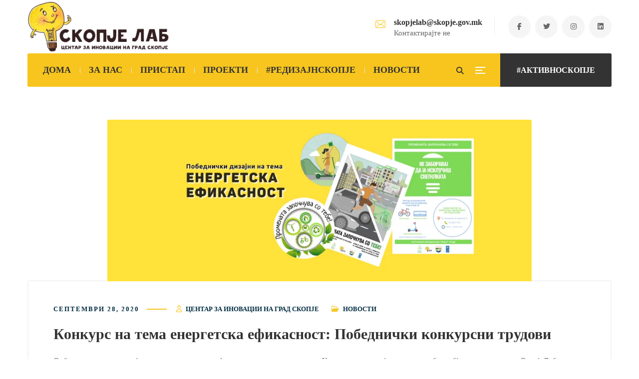

--- FILE ---
content_type: text/html; charset=UTF-8
request_url: https://skopjelab.mk/konkurs-na-tema-energetska-efikasnost-pobednichki-konkursni-trudovi/
body_size: 43033
content:
<!DOCTYPE html><html dir="ltr" lang="mk-MK" prefix="og: https://ogp.me/ns#"><head><script data-no-optimize="1">var litespeed_docref=sessionStorage.getItem("litespeed_docref");litespeed_docref&&(Object.defineProperty(document,"referrer",{get:function(){return litespeed_docref}}),sessionStorage.removeItem("litespeed_docref"));</script> <meta name="viewport" content="width=device-width, initial-scale=1" /><meta http-equiv="Content-Type" content="text/html; charset=UTF-8" /><title>Конкурс на тема енергетска ефикасност: Победнички конкурсни трудови | СкопјеЛаб</title><meta name="robots" content="max-image-preview:large" /><link rel="canonical" href="https://skopjelab.mk/konkurs-na-tema-energetska-efikasnost-pobednichki-konkursni-trudovi/" /><meta name="generator" content="All in One SEO (AIOSEO) 4.7.0" /><meta property="og:locale" content="mk_MK" /><meta property="og:site_name" content="СкопјеЛаб" /><meta property="og:type" content="article" /><meta property="og:title" content="Конкурс на тема енергетска ефикасност: Победнички конкурсни трудови | СкопјеЛаб" /><meta property="og:url" content="https://skopjelab.mk/konkurs-na-tema-energetska-efikasnost-pobednichki-konkursni-trudovi/" /><meta property="fb:app_id" content="226550327861164" /><meta property="fb:admins" content="1761570322" /><meta property="og:image" content="https://skopjelab.mk/wp-content/uploads/2020/09/Copy-of-EE-novi-dizajni.png" /><meta property="og:image:secure_url" content="https://skopjelab.mk/wp-content/uploads/2020/09/Copy-of-EE-novi-dizajni.png" /><meta property="og:image:width" content="2050" /><meta property="og:image:height" content="780" /><meta property="article:published_time" content="2020-09-28T12:33:28+00:00" /><meta property="article:modified_time" content="2020-10-01T10:15:19+00:00" /><meta property="article:publisher" content="https://www.facebook.com/skopjelab/" /><meta name="twitter:card" content="summary" /><meta name="twitter:site" content="@skopjelab" /><meta name="twitter:title" content="Конкурс на тема енергетска ефикасност: Победнички конкурсни трудови | СкопјеЛаб" /><meta name="twitter:image" content="https://skopjelab.mk/wp-content/uploads/2020/09/Copy-of-EE-novi-dizajni.png" /> <script type="application/ld+json" class="aioseo-schema">{"@context":"https:\/\/schema.org","@graph":[{"@type":"Article","@id":"https:\/\/skopjelab.mk\/konkurs-na-tema-energetska-efikasnost-pobednichki-konkursni-trudovi\/#article","name":"\u041a\u043e\u043d\u043a\u0443\u0440\u0441 \u043d\u0430 \u0442\u0435\u043c\u0430 \u0435\u043d\u0435\u0440\u0433\u0435\u0442\u0441\u043a\u0430 \u0435\u0444\u0438\u043a\u0430\u0441\u043d\u043e\u0441\u0442: \u041f\u043e\u0431\u0435\u0434\u043d\u0438\u0447\u043a\u0438 \u043a\u043e\u043d\u043a\u0443\u0440\u0441\u043d\u0438 \u0442\u0440\u0443\u0434\u043e\u0432\u0438 | \u0421\u043a\u043e\u043f\u0458\u0435\u041b\u0430\u0431","headline":"\u041a\u043e\u043d\u043a\u0443\u0440\u0441 \u043d\u0430 \u0442\u0435\u043c\u0430 \u0435\u043d\u0435\u0440\u0433\u0435\u0442\u0441\u043a\u0430 \u0435\u0444\u0438\u043a\u0430\u0441\u043d\u043e\u0441\u0442: \u041f\u043e\u0431\u0435\u0434\u043d\u0438\u0447\u043a\u0438 \u043a\u043e\u043d\u043a\u0443\u0440\u0441\u043d\u0438 \u0442\u0440\u0443\u0434\u043e\u0432\u0438","author":{"@id":"https:\/\/skopjelab.mk\/author\/nikolco6\/#author"},"publisher":{"@id":"https:\/\/skopjelab.mk\/#organization"},"image":{"@type":"ImageObject","url":"https:\/\/skopjelab.mk\/wp-content\/uploads\/2020\/09\/Copy-of-EE-novi-dizajni.png","width":2050,"height":780},"datePublished":"2020-09-28T13:33:28+01:00","dateModified":"2020-10-01T11:15:19+01:00","inLanguage":"mk-MK","mainEntityOfPage":{"@id":"https:\/\/skopjelab.mk\/konkurs-na-tema-energetska-efikasnost-pobednichki-konkursni-trudovi\/#webpage"},"isPartOf":{"@id":"https:\/\/skopjelab.mk\/konkurs-na-tema-energetska-efikasnost-pobednichki-konkursni-trudovi\/#webpage"},"articleSection":"\u041d\u043e\u0432\u043e\u0441\u0442\u0438, skopjelab, \u0431\u0435\u045f, \u0434\u0438\u0437\u0430\u0458\u043d, \u0435\u043d\u0435\u0440\u0433\u0435\u0442\u0441\u043a\u0430 \u0435\u0444\u0438\u043a\u0430\u0441\u043d\u043e\u0441\u0442, \u043a\u043e\u043d\u043a\u0443\u0440\u0441, \u043f\u043e\u0441\u0442\u0435\u0440"},{"@type":"BreadcrumbList","@id":"https:\/\/skopjelab.mk\/konkurs-na-tema-energetska-efikasnost-pobednichki-konkursni-trudovi\/#breadcrumblist","itemListElement":[{"@type":"ListItem","@id":"https:\/\/skopjelab.mk\/#listItem","position":1,"name":"Home","item":"https:\/\/skopjelab.mk\/","nextItem":"https:\/\/skopjelab.mk\/konkurs-na-tema-energetska-efikasnost-pobednichki-konkursni-trudovi\/#listItem"},{"@type":"ListItem","@id":"https:\/\/skopjelab.mk\/konkurs-na-tema-energetska-efikasnost-pobednichki-konkursni-trudovi\/#listItem","position":2,"name":"\u041a\u043e\u043d\u043a\u0443\u0440\u0441 \u043d\u0430 \u0442\u0435\u043c\u0430 \u0435\u043d\u0435\u0440\u0433\u0435\u0442\u0441\u043a\u0430 \u0435\u0444\u0438\u043a\u0430\u0441\u043d\u043e\u0441\u0442: \u041f\u043e\u0431\u0435\u0434\u043d\u0438\u0447\u043a\u0438 \u043a\u043e\u043d\u043a\u0443\u0440\u0441\u043d\u0438 \u0442\u0440\u0443\u0434\u043e\u0432\u0438","previousItem":"https:\/\/skopjelab.mk\/#listItem"}]},{"@type":"Organization","@id":"https:\/\/skopjelab.mk\/#organization","name":"\u0421\u043a\u043e\u043f\u0458\u0435\u041b\u0430\u0431","description":"\u0426\u0435\u043d\u0442\u0430\u0440 \u0437\u0430 \u0438\u043d\u043e\u0432\u0430\u0446\u0438\u0438 \u043d\u0430 \u0413\u0440\u0430\u0434 \u0421\u043a\u043e\u043f\u0458\u0435","url":"https:\/\/skopjelab.mk\/","sameAs":["https:\/\/www.instagram.com\/skopjelabmk\/"]},{"@type":"Person","@id":"https:\/\/skopjelab.mk\/author\/nikolco6\/#author","url":"https:\/\/skopjelab.mk\/author\/nikolco6\/","name":"\u0426\u0435\u043d\u0442\u0430\u0440 \u0437\u0430 \u0438\u043d\u043e\u0432\u0430\u0446\u0438\u0438 \u043d\u0430 \u0413\u0440\u0430\u0434 \u0421\u043a\u043e\u043f\u0458\u0435","image":{"@type":"ImageObject","@id":"https:\/\/skopjelab.mk\/konkurs-na-tema-energetska-efikasnost-pobednichki-konkursni-trudovi\/#authorImage","url":"https:\/\/skopjelab.mk\/wp-content\/litespeed\/avatar\/bc8ff76c697ce1f8c18697f2ce246cd8.jpg?ver=1768309971","width":96,"height":96,"caption":"\u0426\u0435\u043d\u0442\u0430\u0440 \u0437\u0430 \u0438\u043d\u043e\u0432\u0430\u0446\u0438\u0438 \u043d\u0430 \u0413\u0440\u0430\u0434 \u0421\u043a\u043e\u043f\u0458\u0435"}},{"@type":"WebPage","@id":"https:\/\/skopjelab.mk\/konkurs-na-tema-energetska-efikasnost-pobednichki-konkursni-trudovi\/#webpage","url":"https:\/\/skopjelab.mk\/konkurs-na-tema-energetska-efikasnost-pobednichki-konkursni-trudovi\/","name":"\u041a\u043e\u043d\u043a\u0443\u0440\u0441 \u043d\u0430 \u0442\u0435\u043c\u0430 \u0435\u043d\u0435\u0440\u0433\u0435\u0442\u0441\u043a\u0430 \u0435\u0444\u0438\u043a\u0430\u0441\u043d\u043e\u0441\u0442: \u041f\u043e\u0431\u0435\u0434\u043d\u0438\u0447\u043a\u0438 \u043a\u043e\u043d\u043a\u0443\u0440\u0441\u043d\u0438 \u0442\u0440\u0443\u0434\u043e\u0432\u0438 | \u0421\u043a\u043e\u043f\u0458\u0435\u041b\u0430\u0431","inLanguage":"mk-MK","isPartOf":{"@id":"https:\/\/skopjelab.mk\/#website"},"breadcrumb":{"@id":"https:\/\/skopjelab.mk\/konkurs-na-tema-energetska-efikasnost-pobednichki-konkursni-trudovi\/#breadcrumblist"},"author":{"@id":"https:\/\/skopjelab.mk\/author\/nikolco6\/#author"},"creator":{"@id":"https:\/\/skopjelab.mk\/author\/nikolco6\/#author"},"image":{"@type":"ImageObject","url":"https:\/\/skopjelab.mk\/wp-content\/uploads\/2020\/09\/Copy-of-EE-novi-dizajni.png","@id":"https:\/\/skopjelab.mk\/konkurs-na-tema-energetska-efikasnost-pobednichki-konkursni-trudovi\/#mainImage","width":2050,"height":780},"primaryImageOfPage":{"@id":"https:\/\/skopjelab.mk\/konkurs-na-tema-energetska-efikasnost-pobednichki-konkursni-trudovi\/#mainImage"},"datePublished":"2020-09-28T13:33:28+01:00","dateModified":"2020-10-01T11:15:19+01:00"},{"@type":"WebSite","@id":"https:\/\/skopjelab.mk\/#website","url":"https:\/\/skopjelab.mk\/","name":"\u0421\u043a\u043e\u043f\u0458\u0435\u041b\u0430\u0431","description":"\u0426\u0435\u043d\u0442\u0430\u0440 \u0437\u0430 \u0438\u043d\u043e\u0432\u0430\u0446\u0438\u0438 \u043d\u0430 \u0413\u0440\u0430\u0434 \u0421\u043a\u043e\u043f\u0458\u0435","inLanguage":"mk-MK","publisher":{"@id":"https:\/\/skopjelab.mk\/#organization"}}]}</script> <link rel='dns-prefetch' href='//maps.googleapis.com' /><link rel='dns-prefetch' href='//meet.jit.si' /><link rel='dns-prefetch' href='//stats.wp.com' /><link rel='dns-prefetch' href='//fonts.googleapis.com' /><link rel="alternate" type="application/rss+xml" title="СкопјеЛаб &raquo; Фид" href="https://skopjelab.mk/feed/" /><link rel="alternate" type="application/rss+xml" title="СкопјеЛаб &raquo; фидови за коментари" href="https://skopjelab.mk/comments/feed/" /><link rel="alternate" type="application/rss+xml" title="СкопјеЛаб &raquo; Конкурс на тема енергетска ефикасност: Победнички конкурсни трудови фидови за коментари" href="https://skopjelab.mk/konkurs-na-tema-energetska-efikasnost-pobednichki-konkursni-trudovi/feed/" /><style id="litespeed-ccss">ul{box-sizing:border-box}:root{--wp--preset--font-size--normal:16px;--wp--preset--font-size--huge:42px}.screen-reader-text{border:0;clip:rect(1px,1px,1px,1px);clip-path:inset(50%);height:1px;margin:-1px;overflow:hidden;padding:0;position:absolute;width:1px;word-wrap:normal!important}:root{--wp--preset--aspect-ratio--square:1;--wp--preset--aspect-ratio--4-3:4/3;--wp--preset--aspect-ratio--3-4:3/4;--wp--preset--aspect-ratio--3-2:3/2;--wp--preset--aspect-ratio--2-3:2/3;--wp--preset--aspect-ratio--16-9:16/9;--wp--preset--aspect-ratio--9-16:9/16;--wp--preset--color--black:#000;--wp--preset--color--cyan-bluish-gray:#abb8c3;--wp--preset--color--white:#fff;--wp--preset--color--pale-pink:#f78da7;--wp--preset--color--vivid-red:#cf2e2e;--wp--preset--color--luminous-vivid-orange:#ff6900;--wp--preset--color--luminous-vivid-amber:#fcb900;--wp--preset--color--light-green-cyan:#7bdcb5;--wp--preset--color--vivid-green-cyan:#00d084;--wp--preset--color--pale-cyan-blue:#8ed1fc;--wp--preset--color--vivid-cyan-blue:#0693e3;--wp--preset--color--vivid-purple:#9b51e0;--wp--preset--gradient--vivid-cyan-blue-to-vivid-purple:linear-gradient(135deg,rgba(6,147,227,1) 0%,#9b51e0 100%);--wp--preset--gradient--light-green-cyan-to-vivid-green-cyan:linear-gradient(135deg,#7adcb4 0%,#00d082 100%);--wp--preset--gradient--luminous-vivid-amber-to-luminous-vivid-orange:linear-gradient(135deg,rgba(252,185,0,1) 0%,rgba(255,105,0,1) 100%);--wp--preset--gradient--luminous-vivid-orange-to-vivid-red:linear-gradient(135deg,rgba(255,105,0,1) 0%,#cf2e2e 100%);--wp--preset--gradient--very-light-gray-to-cyan-bluish-gray:linear-gradient(135deg,#eee 0%,#a9b8c3 100%);--wp--preset--gradient--cool-to-warm-spectrum:linear-gradient(135deg,#4aeadc 0%,#9778d1 20%,#cf2aba 40%,#ee2c82 60%,#fb6962 80%,#fef84c 100%);--wp--preset--gradient--blush-light-purple:linear-gradient(135deg,#ffceec 0%,#9896f0 100%);--wp--preset--gradient--blush-bordeaux:linear-gradient(135deg,#fecda5 0%,#fe2d2d 50%,#6b003e 100%);--wp--preset--gradient--luminous-dusk:linear-gradient(135deg,#ffcb70 0%,#c751c0 50%,#4158d0 100%);--wp--preset--gradient--pale-ocean:linear-gradient(135deg,#fff5cb 0%,#b6e3d4 50%,#33a7b5 100%);--wp--preset--gradient--electric-grass:linear-gradient(135deg,#caf880 0%,#71ce7e 100%);--wp--preset--gradient--midnight:linear-gradient(135deg,#020381 0%,#2874fc 100%);--wp--preset--font-size--small:13px;--wp--preset--font-size--medium:20px;--wp--preset--font-size--large:36px;--wp--preset--font-size--x-large:42px;--wp--preset--spacing--20:.44rem;--wp--preset--spacing--30:.67rem;--wp--preset--spacing--40:1rem;--wp--preset--spacing--50:1.5rem;--wp--preset--spacing--60:2.25rem;--wp--preset--spacing--70:3.38rem;--wp--preset--spacing--80:5.06rem;--wp--preset--shadow--natural:6px 6px 9px rgba(0,0,0,.2);--wp--preset--shadow--deep:12px 12px 50px rgba(0,0,0,.4);--wp--preset--shadow--sharp:6px 6px 0px rgba(0,0,0,.2);--wp--preset--shadow--outlined:6px 6px 0px -3px rgba(255,255,255,1),6px 6px rgba(0,0,0,1);--wp--preset--shadow--crisp:6px 6px 0px rgba(0,0,0,1)}.mc4wp-form input[name^=_mc4wp_honey]{display:none!important}.mc4wp-form-theme label,.mc4wp-form-theme input{box-sizing:border-box;vertical-align:baseline;width:auto;height:auto;line-height:normal;display:block}.mc4wp-form-theme label:after,.mc4wp-form-theme input:after{content:"";clear:both;display:table}.mc4wp-form-theme label{margin-bottom:6px;font-weight:700;display:block}.mc4wp-form-theme input[type=text]{vertical-align:middle;text-shadow:none;background:#fff;border:1px solid #ccc;border-radius:2px;outline:0;width:100%;max-width:480px;height:auto;min-height:32px;padding:8px 16px;line-height:1.42857;color:#555!important}.fab,.far,.fas{-moz-osx-font-smoothing:grayscale;-webkit-font-smoothing:antialiased;display:inline-block;font-style:normal;font-variant:normal;text-rendering:auto;line-height:1}.fa-angle-up:before{content:"\f106"}.fa-facebook-f:before{content:"\f39e"}.fa-folder-open:before{content:"\f07c"}.fa-instagram:before{content:"\f16d"}.fa-linkedin:before{content:"\f08c"}.fa-search:before{content:"\f002"}.fa-times:before{content:"\f00d"}.fa-twitter:before{content:"\f099"}.fa-user:before{content:"\f007"}.fab{font-family:"Font Awesome 5 Brands"}.fab,.far{font-weight:400}.far,.fas{font-family:"Font Awesome 5 Free"}.fas{font-weight:900}[class*=" swm-fi-"]:after,[class*=" swm-fi-"]:before{font-family:SwmIcon}.swm-fi-envelope:before{content:"\f102"}html,body,div,span,h1,h2,h3,p,a,em,img,ul,li,fieldset,form,label{margin:0;padding:0;border:0;outline:0;font-size:100%;vertical-align:baseline;background:0 0;font-family:inherit;font-weight:inherit;font-style:inherit}svg:not(:root){overflow:hidden}*{noFocusLine:expression(this.hideFocus=true);vertical-align:baseline;font-weight:inherit;font-family:inherit;font-style:inherit;font-size:100%;border:0 none;outline:0;padding:0;margin:0}*,*:before,*:after{-webkit-box-sizing:border-box;-moz-box-sizing:border-box;box-sizing:border-box}article,figure,header,section{display:block}figure{margin:0;padding:0}svg:not(:root){overflow:hidden}h1,h2,h3{text-rendering:optimizeLegibility;margin-bottom:20px}p{-moz-osx-font-smoothing:grayscale;word-break:normal}html{height:100%;font-size:100%;-ms-text-size-adjust:100%;-webkit-text-size-adjust:100%}body{height:100%;font-weight:400;margin:0;padding:0;-webkit-text-size-adjust:100%;-moz-osx-font-smoothing:grayscale;-webkit-font-smoothing:antialiased;font-smoothing:antialiased;-moz-font-smoothing:antialiased;-ms-word-wrap:break-word;word-wrap:break-word;font-style:normal!important}.clear,.clear:after{clear:both}.clear:before,.clear:after{content:" ";display:table}em{font-style:italic}ul{margin-bottom:20px}ul{list-style:none outside;margin-left:7px}img,a img,:link img,:visited img{max-width:100%;height:auto;display:inline-block;vertical-align:middle;image-rendering:auto}p{margin:0 0 25px}button,input,textarea{margin:0;webkit-font-smoothing:antialiased}button::-moz-focus-inner,input::-moz-focus-inner{border:0;padding:0;margin:0}button{text-transform:none}input,textarea{font:12px/20px;font:inherit;resize:none}input{line-height:normal}textarea{height:auto;min-height:100px;width:100%;max-width:100%;-webkit-appearance:none}input:-webkit-autofill{-webkit-box-shadow:0 0 0 1000px #fff inset}:focus{outline:0}input[type=submit]{height:auto;border:0}form{margin-bottom:20px}fieldset{margin-bottom:20px}input[type=text],textarea{-webkit-appearance:none;box-sizing:border-box;outline:none;padding:12px 20px;margin:0 0 20px;width:220px;max-width:100%;border:1px solid #e6e6e6;background:0 0;line-height:25px;font-size:90%}textarea{min-height:80px;height:230px;line-height:1.5em;width:100%}label{display:block}.swm-row{margin:0 -20px}.swm-column-gap{padding:0 20px}.swm-column{display:block;float:left;min-height:20px;-webkit-box-sizing:border-box;-moz-box-sizing:border-box;box-sizing:border-box;height:auto;position:relative;z-index:0}.swm-custom-two-third{width:66.66666666666667%;margin-left:0;float:left}.swm-column.swm-custom-two-third{margin-left:0}.swm-layout-full-width .swm-custom-two-third{margin:0;float:none;width:100%}.swm-layout-full-width.swm-post-sidebar-page .swm-custom-two-third{width:100%}.screen-reader-text{clip:rect(1px,1px,1px,1px);height:1px;overflow:hidden;position:absolute!important;width:1px;word-wrap:normal!important}.swm-header{border-top-style:solid}.swm-header-logo-section{display:table;float:left;position:relative;z-index:3}.swm-logo,.swm-header-button-wrap{display:table-cell;vertical-align:middle}.swm-header-button-search{float:right;display:table;vertical-align:middle;position:relative;margin-left:7px;z-index:3}.swm-header-button a{padding:0 23px;text-decoration:none;display:block;border-radius:8px;line-height:46px;border:3px solid}.swm-header-menu-section{display:inline-block}.header-main{text-align:right}.swm-header-search{display:table-cell;vertical-align:middle}.header_2s .swm-header-search{padding-right:16px}.swm-header-search span{display:inline-block;width:40px;height:40px;border:1px solid;border-radius:100%;display:block;line-height:40px;text-align:center;font-size:13px}.swm-header-button-wrap{padding-left:4px}.swm-header-container-wrap{text-align:center}.swm-header-menu-section-wrap{margin:0 auto}.swm-header-menu-section{display:block;text-align:center;width:100%;z-index:2;position:relative}.swm-main-nav{display:inline-block}.swm-primary-nav{padding:0;margin:0;float:none;z-index:5;display:inline-block;text-align:center;display:inline-block}.swm-container .swm-primary-nav>li{display:inline-block;margin:0;padding:0;position:relative;white-space:nowrap;vertical-align:middle;text-align:-webkit-match-parent}.swm-primary-nav>li>a{text-decoration:none;padding:0;position:relative;display:block;margin:0}.swm-primary-nav>li>a>span{display:inline-block;position:relative;clear:both;padding:0;line-height:normal}ul.swm-primary-nav>li:last-child>a{margin-right:0}.swm-primary-nav>li:after{content:'';position:absolute;right:-1px;top:50%;height:12px;width:1px;margin-top:-6px;display:none}.swm-primary-nav>li:last-child:after{display:none}.swm-primary-nav>li>a>span:before,.swm-primary-nav>li>a:before{content:'';position:absolute;left:0;top:27px;width:0;height:2px;display:block}.brd-large .swm-primary-nav>li>a:before{display:none;width:0}.swm-infostack-header{display:block}.swm-infostack-menu{display:block;position:relative;z-index:4;float:left;width:100%;margin-bottom:-34px;border-radius:3px}.swm-infostack-menu:before,.swm-infostack-menu:after{content:'';position:absolute;top:0;left:-1000%;width:1000%;height:100%;display:block;z-index:0}.swm-infostack-menu:after{left:auto;right:-1000%;display:none}.swm-infostack-menu .swm-header-search,.swm-infostack-menu .swm-header-button-wrap,.swm-infostack-menu #swm-mobi-nav-btn,.swm-infostack-menu #swm-sidepanel-trigger,.swm-infostack-menu .swm-sidepanel-trigger-wrap{height:67px}.swm-infostack-menu ul.swm-primary-nav>li{line-height:67px}.header_2s .swm-header-menu-section-wrap{float:left;padding-left:13px}.header_2s .swm-header-button a{line-height:67px;border-radius:0 3px 3px 0;padding:0 33px}.header_2s .swm-header-search span{border:0;font-size:15px;padding-top:2px;width:30px;height:30px;line-height:30px}.header_2s .swm-sp-icon-box{border:0;width:30px;height:30px}.header_2s .s_one .swm-sp-icon-box .swm-sp-icon-inner{width:14px}.header_2s .s_one .swm-sp-icon-box .swm-sp-icon-inner:after{width:20px;bottom:-6px}.header_2s .s_one .swm-sp-icon-box .swm-sp-icon-inner:before{width:20px;top:-6px}.header_2s .s_one .swm-sp-icon-box{padding:15px 0 0}.header_2s .s_one.swm-sidepanel-trigger{padding-right:16px}.swm_header_contact_info{float:right;text-align:left;display:table}.swm_header_contact_info a{text-decoration:none}.swm_header_contact_info ul,ul.swm-header-socials{display:table-cell;vertical-align:middle}.swm_header_contact_info ul li{padding-right:52px;display:table-cell;vertical-align:middle;position:relative}.swm_header_contact_info ul li:before{content:'';position:absolute;right:27px;top:50%;margin-top:-18px;height:36px;width:1px;display:block;opacity:.1}.swm-cih-icon{float:left;font-size:20px;margin-top:4px;display:block;line-height:20px}.swm-cih-subtitle{line-height:normal;font-size:90%}.swm-cih-title,.swm-cih-subtitle{margin-left:37px;display:block}ul.swm-header-socials li{padding:0;margin:0 9px 0 0;float:left}ul.swm-header-socials li:last-child{margin-right:0}ul.swm-header-socials li a{width:45px;height:45px;line-height:46px;text-align:center;font-size:14px;list-style:none;display:inline-block;border-radius:100%}#swm-mobi-nav{display:none;position:relative}#swm-mobi-nav-icon{display:none}#swm-mobi-nav-btn{display:table}.swm-mobi-nav-close{width:100%;height:40px;position:relative;display:block;background:#eee;color:#000}.swm-mobi-nav-close:before,.swm-mobi-nav-close:after{background-color:#222;content:"";height:12px;margin:auto;position:absolute;right:25px;top:14px;width:2px}.swm-mobi-nav-close:after{-webkit-transform:rotate(-45deg);transform:rotate(-45deg)}.swm-mobi-nav-close:before{-webkit-transform:rotate(45deg);transform:rotate(45deg)}#swm-mobi-nav{position:fixed;left:0;top:0;bottom:0;margin:0;width:270px;height:100%;overflow:auto;z-index:9999;-webkit-box-shadow:0 0 35px -10px rgba(0,0,0,.25);box-shadow:0 0 35px -10px rgba(0,0,0,.25);transform:translateX(-300px);-webkit-transform:translateX(-300px);text-align:left;background:#fff;display:block}#swm-mobi-nav-overlay-bg{width:100%;height:100%;background:#000;position:fixed;top:0;left:0;z-index:9998;opacity:0;visibility:hidden}#swm-mobi-nav-icon span.swm-mobi-nav-btn-box{font-size:16px;line-height:32px;text-align:center;width:30px;width:16px;height:10px;position:relative;display:table-cell;vertical-align:middle}#swm-mobi-nav-icon span.swm-mobi-nav-btn-box>span{display:block;position:relative;width:40px;height:40px;border:1px solid;border-radius:100%}#swm-mobi-nav-icon span.swm-mobi-nav-btn-box>span:before,#swm-mobi-nav-icon span.swm-mobi-nav-btn-box>span:after,#swm-mobi-nav-icon span.swm-mobi-nav-btn-box>span>span{content:"";display:block;height:2px;left:12px;margin:auto;position:absolute;width:14px;top:14px}#swm-mobi-nav-icon span.swm-mobi-nav-btn-box>span:before{top:22px}#swm-mobi-nav-icon span.swm-mobi-nav-btn-box>span>span{top:18px;width:10px}.header_2s #swm-mobi-nav-icon span.swm-mobi-nav-btn-box{width:30px;height:30px;padding:9px 0 0 17px}.header_2s #swm-mobi-nav-icon span.swm-mobi-nav-btn-box>span{border:0;width:22px;height:22px}.header_2s #swm-mobi-nav-icon span.swm-mobi-nav-btn-box>span:before,.header_2s #swm-mobi-nav-icon span.swm-mobi-nav-btn-box>span:after,.header_2s #swm-mobi-nav-icon span.swm-mobi-nav-btn-box>span>span{width:20px;top:0;left:0}.header_2s #swm-mobi-nav-icon span.swm-mobi-nav-btn-box>span:before{top:12px}.header_2s #swm-mobi-nav-icon span.swm-mobi-nav-btn-box>span>span{top:6px;width:14px}img.swm-std-logo{display:block}img.swm-sticky-logo{display:none}.swm_searchbox_holder{width:100%;height:100%;left:0;top:0;position:fixed;box-sizing:border-box;z-index:999999;display:none;background-size:cover}.swm_searchbox_table{display:table;width:100%;height:100%}.swm_searchbox_table_cell{display:table-cell;vertical-align:middle;width:100%;height:100%;text-align:center;padding:20px}.swm_overlay_search_box{position:relative;padding:20px 35px;z-index:999999;margin:0 auto;display:inline-block;width:100%;border:2px solid;background:0 0}.swm_overlay_search_box input.swm-search-form-input[type=text]{text-shadow:none}.swm_overlay_search_box input::-webkit-input-placeholder{opacity:1}.swm_overlay_search_box input::-moz-placeholder{opacity:1}.swm_overlay_search_box input::-ms-placeholder{opacity:1}.swm_overlay_search_box form{margin:0}.swm_overlay_search_box button.swm-search-button[type=submit]{width:10%;line-height:50px;height:50px;background:0 0;float:right;padding:0;text-align:right}.swm_overlay_search_box input.swm-search-form-input[type=text]{border:0;line-height:50px;padding:0;margin:0;width:90%;box-shadow:none;float:left;background:0 0;padding:0}.swm_searchbox_close{position:absolute;top:30px;right:30px;display:block;width:20px;height:20px;text-align:center;line-height:20px}.swm_searchbox_close span:before,.swm_searchbox_close span:after{position:absolute;height:20px;width:2px;background:#fff;content:'';top:0}.swm_searchbox_close span:before{left:9px;-ms-transform:rotate(45deg);-webkit-transform:rotate(45deg);transform:rotate(45deg)}.swm_searchbox_close span:after{right:9px;-ms-transform:rotate(-45deg);-webkit-transform:rotate(-45deg);transform:rotate(-45deg)}@media only screen and (max-width:767px){.swm-header-button-search:before{display:none}}#swm-sidepanel-trigger{z-index:11;float:right;display:table-cell}.swm-sidepanel-trigger-wrap{display:table-cell;height:100%;vertical-align:middle}#swm-sidepanel-container{background:#fff;-webkit-backface-visibility:hidden;height:100%;overflow:hidden;position:fixed;top:0;text-align:left;width:480px;z-index:1112}#swm-sidepanel-container .swm-sidepanel-wrap{bottom:0;height:100%;left:0;overflow:auto;padding:50px;position:absolute;top:0;width:100%}.swm-sp-icon-box{display:block;height:14px;position:relative;width:40px;height:40px;border:1px solid;border-radius:100%;padding:18px 0 0 12px}.swm-sp-icon-box .swm-sp-icon-inner{width:6px}.swm-sp-icon-box .swm-sp-icon-inner,.swm-sp-icon-box .swm-sp-icon-inner:after,.swm-sp-icon-box .swm-sp-icon-inner:before{height:2px;position:absolute;width:10px}.swm-sp-icon-box .swm-sp-icon-inner:before{width:14px}.swm-sp-icon-box .swm-sp-icon-inner:before{top:-4px}.swm-sp-icon-box .swm-sp-icon-inner:after,.swm-sp-icon-box .swm-sp-icon-inner:before{display:block;content:""}.swm-sp-icon-box .swm-sp-icon-inner:after{width:14px}.swm-sp-icon-box .swm-sp-icon-inner:after{bottom:-4px}.swm-sp-icon-box .swm-sp-icon-inner span{display:none}.swm-sidepanel-close{width:30px;height:30px;right:16px;top:20px;position:absolute}.swm-sidepanel-close a i{width:30px;height:30px;display:block;line-height:28px;text-align:center;border-radius:100%;border:2px solid;font-size:12px}.swm-sidepanel a{text-decoration:none;position:relative}.swm-container{width:100%;padding:0 15px}#swm-wrap{position:relative}#swm-page{overflow:hidden;width:100%}.swm-container{position:relative;margin:0 auto}.swm-main-container{display:block;margin:0 auto;width:auto;position:relative}.swm-site-content a{text-decoration:none}.swm-site-content{z-index:1}.swm-site-content ul,.swm-container ul{list-style:disc outside none}.swm-site-content li,.swm-container li{margin-left:1em;padding:3px 0}.footer input{background:0 0}a.swm-go-top-scroll-btn{padding:1px;position:fixed;right:20px;bottom:63px;display:none;z-index:999;width:41px;height:41px;line-height:40px;font-size:18px;text-align:center;border-radius:0}.swm-post-content{position:relative;min-height:100px;height:100%;margin-bottom:45px;clear:both}.single .swm-post-content{margin-bottom:0}.swm-post-content-block{padding:41px 50px 40px;margin-bottom:50px;border:2px solid #f3f3f3;border-radius:3px}.single .swm-post-content-block{padding-bottom:20px}.swm-post-image img,.swm-post-image{display:block;position:relative;z-index:3}.swm-post-image{padding:0;display:block;margin-bottom:-2px}.swm-post-image img{margin:0;position:relative;z-index:1;border-radius:3px 3px 0 0}.swm-post-meta{margin-bottom:15px;display:block}.swm-post-meta ul{padding:0;margin:0}.swm-post-meta ul li{list-style:none;display:inline-block;float:left;margin:0 25px 0 0;padding:0;font-weight:700;text-transform:uppercase;font-size:13px;line-height:30px}.swm-post-meta ul li:last-child{margin:0}.swm-post-meta ul li i{margin-right:8px}.swm-post-meta ul li.swm-post-date{letter-spacing:2px;margin-right:19px}.swm-post-date span{float:left}.swm-post-date-line{display:inline-block;width:40px;height:30px;position:relative;margin-left:15px}.swm-post-date-line:before{content:'';position:absolute;width:40px;height:2px;left:0;top:50%;margin-top:-1px;display:block;background:red}.swm-post-meta ul li.swm-post-date i{display:none}input[type=submit]{display:inline;font-weight:700}figure{margin-bottom:50px}.swm-post-format figure{margin-bottom:0;text-align:center}.swm-post-format figure img{margin:0 auto}.swm-site-content{background:#fff}input,textarea{border:2px solid #e6e6e6}@media only screen and (max-width:979px){.swm-custom-two-third{width:100%;float:none;clear:both;margin-left:0;margin-bottom:30px}.header_2s .swm_header_contact_info ul li:before{display:none}.header_2s .swm_header_contact_info ul.swm_header_contact_info_list li{padding:0 12px;text-align:left;margin:0}.header_2s .swm_header_contact_info ul,ul.swm-header-socials{display:inline-block;margin:0}.header_2s ul.swm-header-socials{margin-top:20px}.header_2s .swm-header-logo-section{float:none;text-align:center;width:100%;display:table;vertical-align:middle}.header_2s .swm-header-logo-section .swm-logo{width:100%}.header_2s .swm-header-logo-section .swm-logo{display:table-cell;line-height:0;font-size:0}.header_2s .swm-header-logo-section .swm-logo a{display:inline-block}.header_2s .swm_header_contact_info{float:none;text-align:center}.header_2s ul.swm-header-socials li{margin:0 5px}.header_2s .swm_header_contact_info{display:block}}@media only screen and (max-width:767px){.header_2s .swm-infostack-header{padding:30px 0}.header_2s .swm_header_contact_info ul,ul.swm-header-socials{margin-top:20px}.header_2s ul.swm-header-socials{margin-top:0}.single .swm-post-content-block{padding:30px 30px 10px}.swm-post-date-line{display:none}.swm-post-meta ul li.swm-post-date{letter-spacing:0;margin-right:25px}.swm-post-meta ul li.swm-post-date i{display:inline-block}#swm-item-entries .swm-post-title h1{font-size:24px;line-height:normal;margin-bottom:10px}form.swm-search-form input[type=text]{width:80%}.swm_overlay_search_box{padding:6px 25px}.swm_overlay_search_box input.swm-search-form-input{font-size:110%}.header_2s .swm_header_contact_info ul,.header_2s .swm_header_contact_info ul.swm_header_contact_info_list li{display:inline-block}.header_2s .swm_header_contact_info ul.swm_header_contact_info_list li{margin-bottom:15px}.header_2s .swm-header-logo-section{float:none}}@media only screen and (max-width:480px){#swm-item-entries .swm-post-title h1{font-size:24px}.header_2s ul.swm-header-socials li a{width:36px;height:36px;line-height:37px;font-size:13px}}@media (min-width:300px){.swm-container{max-width:500px}}@media (min-width:576px){.swm-container{max-width:540px}}@media (min-width:768px){.swm-container{max-width:720px}}@media (min-width:992px){.swm-container{max-width:960px}}button,input[type=submit]{overflow:visible;width:auto;border-radius:3px;line-height:30px;display:inline-block;font-weight:500;font-size:100%;vertical-align:middle;-webkit-box-sizing:border-box;-moz-box-sizing:border-box;box-sizing:border-box;outline:none;margin:0;text-decoration:none;text-align:center;padding:13px 35px}@media (min-width:300px){.swm-container{max-width:100%}}@media (min-width:576px){.swm-container{max-width:100%}}@media (min-width:768px){.swm-container{max-width:100%}}@media (min-width:992px){.swm-container{max-width:100%}}.swm-site-content h1{color:#032e42}.swm-container{padding:0 15px}@media only screen and (min-width:980px){.swm-custom-two-third{width:68.79803%}}.swm-primary-nav>li>a>span:before,.swm-primary-nav>li>a:before{background:#d83030}ul.swm-primary-nav>li>a,.swm-header-search{color:#032e42}#swm-mobi-nav-icon span.swm-mobi-nav-btn-box>span{border-color:#032e42}span.swm-mobi-nav-btn-box>span:before,span.swm-mobi-nav-btn-box>span:after,span.swm-mobi-nav-btn-box>span>span{background-color:#032e42}@media only screen and (max-width:179px){#swm-mobi-nav-icon{display:block}.swm-primary-nav-wrap{display:none}.swm-header-menu-section-wrap{margin-bottom:0}.swm-main-nav{float:right}}@media only screen and (min-width:768px){.swm_overlay_search_box button.swm-search-button[type=submit],.swm_overlay_search_box input.swm-search-form-input[type=text]{font-size:21px}}.swm_overlay_search_box button.swm-search-button[type=submit],.swm_overlay_search_box input.swm-search-form-input[type=text]{color:#fff}.swm_overlay_search_box input.swm-search-form-input[type=text]{color:#fff;text-shadow:none}.swm_overlay_search_box input::-webkit-input-placeholder{color:#fff;opacity:.5}.swm_overlay_search_box input::-moz-placeholder{color:#fff;opacity:.5}.swm_overlay_search_box input::-ms-placeholder{color:#fff;opacity:.5}.swm_overlay_search_box{border-color:#d83030}.swm_overlay_search_box{max-width:905px}.swm_searchbox_close{color:#fff}.swm-sidepanel{max-width:500px}#swm-sidepanel-container{width:500px;right:-530px}.swm_searchbox_holder{color:#fff}.swm-sidepanel{font-size:15px}.swm-sidepanel a{color:#676767}.swm-sidepanel{color:#676767}.swm-sp-icon-box{border-color:#676767}.swm-sp-icon-box .swm-sp-icon-inner,.swm-sp-icon-box .swm-sp-icon-inner:after,.swm-sp-icon-box .swm-sp-icon-inner:before{background-color:#676767}.swm-site-content,.swm-post-meta,.swm-post-meta ul li a{color:#676767}.swm-post-title h1,.swm-post-meta,.swm-post-meta ul li a{color:#032e42}@media only screen and (min-width:768px){#swm-item-entries .swm-post-title h1{font-size:30px;line-height:44px}}.footer input[type=text]{color:#bbb;border-color:#343538}:root{--evo_font_1:'Poppins',sans-serif;--evo_font_2:'Noto Sans',arial;--evo_font_weight:800;--evo_color_1:#202124;--evo_color_2:#656565;--evo_cl_b40:rgb(0 0 0/40%);--evo_cl_b30:rgb(0 0 0/30%);--evo_cl_b20:rgb(0 0 0/20%);--evo_cl_b10:rgb(0 0 0/10%);--evo_cl_b5:rgb(0 0 0/5%);--evo_cl_w:rgb(256 256 256/100%);--evo_boxcolor_1:#f0f0f0;--evo_linecolor_1:#d4d4d4;--evo_color_link:#656565;--evo_color_prime:#00aafb;--evo_color_second:#fed584}.evolbclose{font-family:var(--evo_font_2)}.fa-clock-o:before{content:"\f017"}.evo_lightboxes>*{box-sizing:border-box}.evo_lb_closer{position:sticky;z-index:99999;height:38px;margin-top:-50px;padding-top:38px;top:0;box-sizing:border-box}.evo_lb_closer .evolbclose,.evolbclose{box-sizing:content-box;display:block;float:right;top:19px;margin-top:0}.evolbclose{position:absolute;top:0;right:0;z-index:90001;margin:20px;color:var(--evo_cl_w);background-color:var(--evo_color_1);border-radius:50%;padding:5px;height:28px;width:28px;text-align:center;line-height:90%;font-size:28px;font-weight:300;box-sizing:content-box;-moz-box-sizing:content-box}.evolbclose{text-indent:-9999px}.evolbclose:before,.evolbclose:after{position:absolute;left:18px;top:9px;content:' ';height:50%;width:2px;background-color:var(--evo_cl_w)}.evolbclose:before{transform:rotate(45deg)}.evolbclose:after{transform:rotate(-45deg)}.evo_lightbox{overflow-x:hidden;overflow-y:auto;background-color:rgba(210,210,210,.92);position:fixed;top:0;right:0;bottom:0;left:0;z-index:950000;padding-right:17px;padding-left:17px}.evo_content_in{display:table;height:100%;width:100%}.evo_content_inin{display:table-cell;vertical-align:middle;position:relative;width:600px;margin:40px auto}.evo_lightbox_content{width:100%;margin:60px auto;max-width:1000px;position:relative}.evo_lightbox .evo_lightbox_body{background-color:transparent;border-radius:5px;overflow:hidden}.evo_lightbox.eventcard .evo_lightbox_body,.evo_lightbox .evo_lightbox_body{background-color:#fff;border-radius:12px;overflow:hidden;box-shadow:0px 0px 30px 0 #0000002e}.evo_lightbox{opacity:0;visibility:hidden}.evo_lightbox_content{-webkit-transform:translateY(20%);-moz-transform:translateY(20%);-ms-transform:translateY(20%);transform:translateY(20%);opacity:0}@media all and (min-width:569px) and (max-width:768px){.evo_lightbox{position:fixed}}.evo_elms{position:absolute;top:0;z-index:48392749832}.evo_elms .evo_tooltip_box{background-color:#3a4652;color:#fff;padding:10px 12px;font-size:12px;font-style:normal;border-radius:10px 10px 10px 0;box-shadow:0px 0px 10px 0px #0000004a;position:relative;opacity:0;display:inline-block;transform:translateY(5px);max-width:200px}.evo_elms .evo_tooltip_box:before{content:"";display:inline-block;width:0;height:0;border-style:solid;border-width:12px 12px 0 0;border-color:#3a4652 transparent transparent;position:absolute;bottom:0;left:0;margin-bottom:-12px}@media (max-width:480px){.evo_lightbox{padding-right:0;padding-left:0}.evo_lightbox_content{width:calc(100% - 20px);max-width:400px}}.fas,.far,.fab{-moz-osx-font-smoothing:grayscale;-webkit-font-smoothing:antialiased;display:var(--fa-display,inline-block);font-style:normal;font-variant:normal;line-height:1;text-rendering:auto}.fa-user:before{content:"\f007"}.fa-folder-open:before{content:"\f07c"}.fa-search:before{content:"\f002"}.fa-times:before{content:"\f00d"}.fa-angle-up:before{content:"\f106"}:root,:host{--fa-style-family-brands:'Font Awesome 6 Brands';--fa-font-brands:normal 400 1em/1 'Font Awesome 6 Brands'}.fab{font-weight:400}.fa-facebook-f:before{content:"\f39e"}.fa-linkedin:before{content:"\f08c"}.fa-instagram:before{content:"\f16d"}.fa-twitter:before{content:"\f099"}:root,:host{--fa-style-family-classic:'evo_FontAwesome';--fa-font-regular:normal 400 1em/1 'evo_FontAwesome'}.fas,.far{font-family:'evo_FontAwesome'}.fab{font-family:'evo_FontAwesomeB'}.fab{font-family:'evo_FontAwesomeB';font-weight:400}.far{font-family:'evo_FontAwesome';font-weight:400}.fas{font-family:'evo_FontAwesomeS';font-weight:900}.evo_lightbox.eventcard .evo_lightbox_body{background-color:#fdfdfd}.evo_lightboxes .evolbclose{background-color:#202124}.evo_lightboxes .evolbclose:before,.evo_lightboxes .evolbclose:after{background-color:#fff}.screen-reader-text{position:absolute;top:-10000em;width:1px;height:1px;margin:-1px;padding:0;overflow:hidden;clip:rect(0,0,0,0);border:0}:root{--page-title-display:block}.e-contact-buttons-var-8 .e-contact-buttons__contact-icon-container{align-items:center;display:flex;grid-area:1/1/3/2}.e-contact-buttons-var-8 .e-contact-buttons__contact-title{color:var(--e-contact-buttons-contact-title-text-color);grid-area:1/2/2/3;font-size:16px;font-weight:600;line-height:24px}.e-contact-buttons-var-8 .e-contact-buttons__contact-description{color:var(--e-contact-buttons-contact-description-text-color);grid-area:2/2/3/3;font-size:12px;font-weight:300;line-height:16px}.swm-site-content a{color:#f7c51e}@media (min-width:1200px){.swm-container{max-width:1200px}}a.swm-go-top-scroll-btn{background:#252628;color:#fff}body{font-size:16px;line-height:1.7}.swm-site-content h1{font-size:40px;line-height:55px}body{font-family:Ubuntu;font-style:normal!important;font-weight:400}.swm-heading-text{font-family:Ubuntu;font-style:normal!important;font-weight:700}h1,h2,h3{font-family:Ubuntu;font-style:normal!important;font-weight:700}.swm-container{padding:0 15px}.swm-main-container.swm-site-content{padding-top:100px;padding-bottom:100px}@media only screen and (max-width:767px){.swm-main-container.swm-site-content{padding-top:80px;padding-bottom:80px}}@media only screen and (max-width:480px){.swm-main-container.swm-site-content{padding-top:60px;padding-bottom:60px}}.swm-site-content h1{color:#333}.swm-site-content a{color:#d83030}.swm-site-content{background:#fff}.swm-post-meta i{color:#f7c51e}.swm-post-date-line:before,.swm-mobi-nav-close{background:#f7c51e}.swm-mobi-nav-close:before,.swm-mobi-nav-close:after{background:#fff}button,input[type=submit]{background:#f7c51e;color:#fff}.swm-header-main-container{background:#fff}.swm-logo{width:285px}@media only screen and (min-width:768px){.header-main,.swm-header-logo-section,.swm-header-search,.swm-header-button-wrap,#swm-mobi-nav-btn,#swm-sidepanel-trigger,.swm-sidepanel-trigger-wrap,.swm_header_contact_info{height:107px}}.swm-header-button a{font-size:16px;background:#333;color:#fff;border-color:#252628;border-width:0;border-radius:3px;border-style:solid}ul.swm-primary-nav>li>a{font-family:Ubuntu;font-style:normal;font-weight:600}ul.swm-primary-nav>li{line-height:107px}ul.swm-primary-nav>li>a{color:#333;font-size:18px;margin:0 18px;text-transform:uppercase}.swm-primary-nav>li>a>span:before,.swm-primary-nav>li>a:before{background:#f7c51e}.swm-header-search{color:#333}#swm-mobi-nav-icon span.swm-mobi-nav-btn-box>span{border-color:#333}span.swm-mobi-nav-btn-box>span:before,span.swm-mobi-nav-btn-box>span:after,span.swm-mobi-nav-btn-box>span>span{background-color:#333}.swm-infostack-menu,.swm-infostack-menu:after{background:rgba(247,197,30,1)}.swm-primary-nav>li:after{background:#e6e6e6;display:block}@media only screen and (max-width:979px){#swm-mobi-nav-icon{display:block}.swm-primary-nav-wrap{display:none}.swm-header-menu-section-wrap{margin-bottom:0}.swm-main-nav{float:right}}.swm_searchbox_holder{background-color:rgba(37,38,40,.99)}.swm-sp-icon-box .swm-sp-icon-inner,.swm-sp-icon-box .swm-sp-icon-inner:after,.swm-sp-icon-box .swm-sp-icon-inner:before{background-color:#fff}.swm-sidepanel-close a i{border-color:#e6e6e6;color:#f7c51e}@media only screen and (max-width:979px){.swm-sidepanel,#swm-sidepanel-trigger,.swm-sidepanel-body-overlay{display:none}}.swm-sp-icon-box{border-color:#fff}.swm_header_contact_info,.swm_header_contact_info a{color:#333}.swm-cih-subtitle{color:#676767}.swm-cih-icon{color:#f7c51e}.swm-cih-title{font-size:16px}.swm-cih-subtitle{font-size:15px}.swm-header-cinfo-column:before{background:#333}ul.swm-header-socials li a{color:#676767;background:#f5f5f5}.swm-post-title h1{letter-spacing:0px;text-transform:none}.swm-post-title h1{letter-spacing:0px;text-transform:none}@media only screen and (min-width:768px){#swm-item-entries .swm-post-title h1{font-size:30px;line-height:40px}}:root{--swiper-theme-color:#007aff}.jp-carousel-overlay .swiper-container{margin-left:auto;margin-right:auto;position:relative;overflow:hidden;list-style:none;padding:0;z-index:1}.jp-carousel-overlay .swiper-wrapper{position:relative;width:100%;height:100%;z-index:1;display:flex;box-sizing:content-box}.jp-carousel-overlay .swiper-wrapper{transform:translate3d(0px,0,0)}:root{--swiper-navigation-size:44px}.jp-carousel-overlay .swiper-button-prev,.jp-carousel-overlay .swiper-button-next{position:absolute;top:50%;width:calc(var(--swiper-navigation-size)/44*27);height:var(--swiper-navigation-size);margin-top:calc(0px - (var(--swiper-navigation-size)/2));z-index:10;display:flex;align-items:center;justify-content:center;color:var(--swiper-navigation-color,var(--swiper-theme-color))}.jp-carousel-overlay .swiper-button-prev:after,.jp-carousel-overlay .swiper-button-next:after{font-family:swiper-icons;font-size:var(--swiper-navigation-size);text-transform:none!important;letter-spacing:0;text-transform:none;font-variant:initial;line-height:1}.jp-carousel-overlay .swiper-button-prev{left:10px;right:auto}.jp-carousel-overlay .swiper-button-prev:after{content:'prev'}.jp-carousel-overlay .swiper-button-next{right:10px;left:auto}.jp-carousel-overlay .swiper-button-next:after{content:'next'}.jp-carousel-overlay .swiper-pagination{position:absolute;text-align:center;transform:translate3d(0,0,0);z-index:10}:root{--jp-carousel-primary-color:#fff;--jp-carousel-primary-subtle-color:#999;--jp-carousel-bg-color:#000;--jp-carousel-bg-faded-color:#222;--jp-carousel-border-color:#3a3a3a}.jp-carousel-overlay .swiper-button-prev,.jp-carousel-overlay .swiper-button-next{background-image:none}.jp-carousel-wrap *{line-height:inherit}.jp-carousel-wrap.swiper-container{height:auto;width:100vw}.jp-carousel-overlay .swiper-button-prev,.jp-carousel-overlay .swiper-button-next{opacity:.5;height:initial;width:initial;padding:20px 40px;background-image:none}.jp-carousel-overlay .swiper-button-next:after,.jp-carousel-overlay .swiper-button-prev:after{content:none}.jp-carousel-overlay .swiper-button-prev svg,.jp-carousel-overlay .swiper-button-next svg{height:30px;width:28px;background:var(--jp-carousel-bg-color);border-radius:4px}.jp-carousel-overlay{font-family:'Helvetica Neue',sans-serif!important;z-index:2147483647;overflow-x:hidden;overflow-y:auto;direction:ltr;position:fixed;top:0;right:0;bottom:0;left:0;background:var(--jp-carousel-bg-color)}.jp-carousel-overlay *{box-sizing:border-box}.jp-carousel-overlay h2:before,.jp-carousel-overlay h3:before{content:none;display:none}.jp-carousel-overlay .swiper-container .swiper-button-prev{left:0;right:auto}.jp-carousel-overlay .swiper-container .swiper-button-next{right:0;left:auto}.jp-carousel-container{display:grid;grid-template-rows:1fr 64px;height:100%}.jp-carousel-info{display:flex;flex-direction:column;text-align:left!important;-webkit-font-smoothing:subpixel-antialiased!important;z-index:100;background-color:var(--jp-carousel-bg-color);opacity:1}.jp-carousel-info-footer{position:relative;background-color:var(--jp-carousel-bg-color);height:64px;display:flex;align-items:center;justify-content:space-between;width:100vw}.jp-carousel-info-extra{display:none;background-color:var(--jp-carousel-bg-color);padding:35px;width:100vw;border-top:1px solid var(--jp-carousel-bg-faded-color)}.jp-carousel-title-and-caption{margin-bottom:15px}.jp-carousel-photo-info{left:0!important;width:100%!important}.jp-carousel-comments-wrapper{padding:0;width:100%!important;display:none}.jp-carousel-close-hint{letter-spacing:0!important;position:fixed;top:20px;right:30px;padding:10px;text-align:right;width:45px;height:45px;z-index:15;color:var(--jp-carousel-primary-color)}.jp-carousel-close-hint svg{padding:3px 2px;background:var(--jp-carousel-bg-color);border-radius:4px}.jp-carousel-pagination-container{flex:1;margin:0 15px 0 35px}.jp-swiper-pagination,.jp-carousel-pagination{color:var(--jp-carousel-primary-color);font-size:15px;font-weight:400;white-space:nowrap;display:none;position:static!important}.jp-carousel-pagination-container .swiper-pagination{text-align:left;line-height:8px}.jp-carousel-pagination{padding-left:5px}.jp-carousel-info-footer .jp-carousel-photo-title-container{flex-basis:50vw;flex:4;justify-content:center;overflow:hidden;margin:0}.jp-carousel-photo-title,.jp-carousel-photo-caption{background:0 0!important;border:none!important;display:inline-block;font:normal 20px/1.3em 'Helvetica Neue',sans-serif;line-height:normal;letter-spacing:0!important;margin:0 0 10px;padding:0;overflow:hidden;text-shadow:none!important;text-transform:none!important;color:var(--jp-carousel-primary-color)}.jp-carousel-info-footer .jp-carousel-photo-caption{text-align:center;font-size:15px;white-space:nowrap;color:var(--jp-carousel-primary-subtle-color);margin:0;text-overflow:ellipsis}.jp-carousel-photo-title{font-size:32px;margin-bottom:2px}.jp-carousel-photo-description{color:var(--jp-carousel-primary-subtle-color);font-size:16px;margin:25px 0;width:100%}.jp-carousel-photo-description{overflow:hidden;overflow-wrap:break-word}.jp-carousel-caption{font-size:14px;font-weight:400;margin:0}.jp-carousel-image-meta{color:var(--jp-carousel-primary-color);font-size:13px;font:12px/1.4 'Helvetica Neue',sans-serif!important;width:100%;display:none}.jp-carousel-image-meta ul{margin:0!important;padding:0!important;list-style:none!important}a.jp-carousel-image-download{display:inline-block;clear:both;color:var(--jp-carousel-primary-subtle-color);line-height:1;font-weight:400;font-size:14px;text-decoration:none}a.jp-carousel-image-download svg{display:inline-block;vertical-align:middle;margin:0 3px;padding-bottom:2px}.jp-carousel-comments{font:15px/1.7 'Helvetica Neue',sans-serif!important;font-weight:400;background:none transparent;width:100%;bottom:10px;margin-top:20px}#jp-carousel-comment-form{margin:0 0 10px!important;width:100%}textarea#jp-carousel-comment-form-comment-field{background:var(--jp-carousel-bg-faded-color);border:1px solid var(--jp-carousel-border-color);color:var(--jp-carousel-primary-subtle-color);font:16px/1.4 'Helvetica Neue',sans-serif!important;width:100%;padding:10px 10px 5px;margin:0;float:none;height:147px;-webkit-box-shadow:inset 2px 2px 2px rgba(0,0,0,.1);box-shadow:inset 2px 2px 2px rgba(0,0,0,.1);-moz-border-radius:3px;-webkit-border-radius:3px;border-radius:3px;overflow:hidden;-webkit-box-sizing:border-box;-moz-box-sizing:border-box;box-sizing:border-box}textarea#jp-carousel-comment-form-comment-field::-webkit-input-placeholder{color:#555}#jp-carousel-loading-overlay{display:none;position:fixed;top:0;bottom:0;left:0;right:0}#jp-carousel-loading-wrapper{display:flex;align-items:center;justify-content:center;height:100vh;width:100vw}#jp-carousel-library-loading,#jp-carousel-library-loading:after{border-radius:50%;width:40px;height:40px}#jp-carousel-library-loading{float:left;margin:22px 0 0 10px;font-size:10px;position:relative;text-indent:-9999em;border-top:8px solid rgba(255,255,255,.2);border-right:8px solid rgba(255,255,255,.2);border-bottom:8px solid rgba(255,255,255,.2);border-left:8px solid var(--jp-carousel-primary-color);-webkit-transform:translateZ(0);-ms-transform:translateZ(0);transform:translateZ(0);-webkit-animation:load8 1.1s infinite linear;animation:load8 1.1s infinite linear}#jp-carousel-comment-form-spinner,#jp-carousel-comment-form-spinner:after{border-radius:50%;width:20px;height:20px}#jp-carousel-comment-form-spinner{display:none;float:left;margin:22px 0 0 10px;font-size:10px;position:absolute;text-indent:-9999em;border-top:4px solid rgba(255,255,255,.2);border-right:4px solid rgba(255,255,255,.2);border-bottom:4px solid rgba(255,255,255,.2);border-left:4px solid var(--jp-carousel-primary-color);-webkit-transform:translateZ(0);-ms-transform:translateZ(0);transform:translateZ(0);-webkit-animation:load8 1.1s infinite linear;animation:load8 1.1s infinite linear;margin:0 auto;top:calc(50% - 15px);left:0;bottom:0;right:0}@-webkit-keyframes load8{0%{-webkit-transform:rotate(0deg);transform:rotate(0deg)}100%{-webkit-transform:rotate(360deg);transform:rotate(360deg)}}@keyframes load8{0%{-webkit-transform:rotate(0deg);transform:rotate(0deg)}100%{-webkit-transform:rotate(360deg);transform:rotate(360deg)}}.jp-carousel-info-content-wrapper{max-width:800px;margin:auto}#jp-carousel-comment-form-submit-and-info-wrapper{display:none;overflow:hidden;width:100%}#jp-carousel-comment-form-commenting-as input{background:var(--jp-carousel-bg-color);border:1px solid var(--jp-carousel-border-color);color:var(--jp-carousel-primary-subtle-color);font:16px/1.4 'Helvetica Neue',sans-serif!important;padding:10px;float:left;-webkit-box-shadow:inset 2px 2px 2px rgba(0,0,0,.2);box-shadow:inset 2px 2px 2px rgba(0,0,0,.2);-moz-border-radius:2px;-webkit-border-radius:2px;border-radius:2px;width:285px}#jp-carousel-comment-form-commenting-as fieldset{float:left;border:none;margin:20px 0 0;padding:0;clear:both}#jp-carousel-comment-form-commenting-as label{font:400 13px/1.7 'Helvetica Neue',sans-serif!important;margin:0 20px 3px 0;float:left;width:100px}#jp-carousel-comment-form-button-submit{margin-top:20px;margin-left:auto;display:block;border:solid 1px var(--jp-carousel-primary-color);background:var(--jp-carousel-bg-color);border-radius:3px;padding:8px 16px;font-size:14px;color:var(--jp-carousel-primary-color)}#jp-carousel-comment-form-container{margin-bottom:15px;width:100%;margin-top:20px;color:var(--jp-carousel-primary-subtle-color);position:relative;overflow:hidden}#jp-carousel-comment-post-results{display:none;overflow:auto;width:100%}#jp-carousel-comments-loading{font:400 15px/1.7 'Helvetica Neue',sans-serif!important;display:none;color:var(--jp-carousel-primary-subtle-color);text-align:left;margin-bottom:20px;width:100%;bottom:10px;margin-top:20px}.jp-carousel-photo-icons-container{flex:1;display:block;text-align:right;margin:0 20px 0 30px;white-space:nowrap}.jp-carousel-icon-btn{padding:16px;text-decoration:none;border:none;background:0 0;display:inline-block;height:64px}.jp-carousel-icon{border:none;display:inline-block;line-height:0;font-weight:400;font-style:normal;border-radius:4px;width:31px;padding:4px 3px 3px}.jp-carousel-icon svg{display:inline-block}.jp-carousel-overlay rect{fill:var(--jp-carousel-primary-color)}.jp-carousel-icon .jp-carousel-has-comments-indicator{display:none;font-size:12px;vertical-align:top;margin-left:-16px;line-height:1;padding:2px 4px;border-radius:4px;background:var(--jp-carousel-primary-color);color:var(--jp-carousel-bg-color);font-weight:400;font-family:'Helvetica Neue',sans-serif!important;position:relative}@media only screen and (max-width:760px){.jp-carousel-overlay .swiper-container .swiper-button-next,.jp-carousel-overlay .swiper-container .swiper-button-prev{display:none!important}.jp-carousel-image-meta{float:none!important;width:100%!important;-moz-box-sizing:border-box;-webkit-box-sizing:border-box;box-sizing:border-box;margin-left:0}.jp-carousel-close-hint{font-size:26px!important;position:fixed!important;top:10px;right:10px}.jp-carousel-wrap{background-color:var(--jp-carousel-bg-color)}.jp-carousel-caption{overflow:visible!important}.jp-carousel-info-footer .jp-carousel-photo-title-container{display:none}.jp-carousel-photo-icons-container{margin:0 10px 0 0;white-space:nowrap}.jp-carousel-icon-btn{padding-left:20px}.jp-carousel-pagination{padding-left:5px}.jp-carousel-pagination-container{margin-left:25px}#jp-carousel-comment-form-commenting-as fieldset,#jp-carousel-comment-form-commenting-as input{width:100%;float:none}}</style><link rel="preload" data-asynced="1" data-optimized="2" as="style" onload="this.onload=null;this.rel='stylesheet'" href="https://skopjelab.mk/wp-content/litespeed/css/496a26d1a8015172874a39d666a5e708.css?ver=0280b" /><script data-optimized="1" type="litespeed/javascript" data-src="https://skopjelab.mk/wp-content/plugins/litespeed-cache/assets/js/css_async.min.js"></script> <style id='jetpack-sharing-buttons-style-inline-css' type='text/css'>.jetpack-sharing-buttons__services-list{display:flex;flex-direction:row;flex-wrap:wrap;gap:0;list-style-type:none;margin:5px;padding:0}.jetpack-sharing-buttons__services-list.has-small-icon-size{font-size:12px}.jetpack-sharing-buttons__services-list.has-normal-icon-size{font-size:16px}.jetpack-sharing-buttons__services-list.has-large-icon-size{font-size:24px}.jetpack-sharing-buttons__services-list.has-huge-icon-size{font-size:36px}@media print{.jetpack-sharing-buttons__services-list{display:none!important}}.editor-styles-wrapper .wp-block-jetpack-sharing-buttons{gap:0;padding-inline-start:0}ul.jetpack-sharing-buttons__services-list.has-background{padding:1.25em 2.375em}</style><style id='classic-theme-styles-inline-css' type='text/css'>/*! This file is auto-generated */
.wp-block-button__link{color:#fff;background-color:#32373c;border-radius:9999px;box-shadow:none;text-decoration:none;padding:calc(.667em + 2px) calc(1.333em + 2px);font-size:1.125em}.wp-block-file__button{background:#32373c;color:#fff;text-decoration:none}</style><style id='global-styles-inline-css' type='text/css'>:root{--wp--preset--aspect-ratio--square: 1;--wp--preset--aspect-ratio--4-3: 4/3;--wp--preset--aspect-ratio--3-4: 3/4;--wp--preset--aspect-ratio--3-2: 3/2;--wp--preset--aspect-ratio--2-3: 2/3;--wp--preset--aspect-ratio--16-9: 16/9;--wp--preset--aspect-ratio--9-16: 9/16;--wp--preset--color--black: #000000;--wp--preset--color--cyan-bluish-gray: #abb8c3;--wp--preset--color--white: #ffffff;--wp--preset--color--pale-pink: #f78da7;--wp--preset--color--vivid-red: #cf2e2e;--wp--preset--color--luminous-vivid-orange: #ff6900;--wp--preset--color--luminous-vivid-amber: #fcb900;--wp--preset--color--light-green-cyan: #7bdcb5;--wp--preset--color--vivid-green-cyan: #00d084;--wp--preset--color--pale-cyan-blue: #8ed1fc;--wp--preset--color--vivid-cyan-blue: #0693e3;--wp--preset--color--vivid-purple: #9b51e0;--wp--preset--gradient--vivid-cyan-blue-to-vivid-purple: linear-gradient(135deg,rgba(6,147,227,1) 0%,rgb(155,81,224) 100%);--wp--preset--gradient--light-green-cyan-to-vivid-green-cyan: linear-gradient(135deg,rgb(122,220,180) 0%,rgb(0,208,130) 100%);--wp--preset--gradient--luminous-vivid-amber-to-luminous-vivid-orange: linear-gradient(135deg,rgba(252,185,0,1) 0%,rgba(255,105,0,1) 100%);--wp--preset--gradient--luminous-vivid-orange-to-vivid-red: linear-gradient(135deg,rgba(255,105,0,1) 0%,rgb(207,46,46) 100%);--wp--preset--gradient--very-light-gray-to-cyan-bluish-gray: linear-gradient(135deg,rgb(238,238,238) 0%,rgb(169,184,195) 100%);--wp--preset--gradient--cool-to-warm-spectrum: linear-gradient(135deg,rgb(74,234,220) 0%,rgb(151,120,209) 20%,rgb(207,42,186) 40%,rgb(238,44,130) 60%,rgb(251,105,98) 80%,rgb(254,248,76) 100%);--wp--preset--gradient--blush-light-purple: linear-gradient(135deg,rgb(255,206,236) 0%,rgb(152,150,240) 100%);--wp--preset--gradient--blush-bordeaux: linear-gradient(135deg,rgb(254,205,165) 0%,rgb(254,45,45) 50%,rgb(107,0,62) 100%);--wp--preset--gradient--luminous-dusk: linear-gradient(135deg,rgb(255,203,112) 0%,rgb(199,81,192) 50%,rgb(65,88,208) 100%);--wp--preset--gradient--pale-ocean: linear-gradient(135deg,rgb(255,245,203) 0%,rgb(182,227,212) 50%,rgb(51,167,181) 100%);--wp--preset--gradient--electric-grass: linear-gradient(135deg,rgb(202,248,128) 0%,rgb(113,206,126) 100%);--wp--preset--gradient--midnight: linear-gradient(135deg,rgb(2,3,129) 0%,rgb(40,116,252) 100%);--wp--preset--font-size--small: 13px;--wp--preset--font-size--medium: 20px;--wp--preset--font-size--large: 36px;--wp--preset--font-size--x-large: 42px;--wp--preset--spacing--20: 0.44rem;--wp--preset--spacing--30: 0.67rem;--wp--preset--spacing--40: 1rem;--wp--preset--spacing--50: 1.5rem;--wp--preset--spacing--60: 2.25rem;--wp--preset--spacing--70: 3.38rem;--wp--preset--spacing--80: 5.06rem;--wp--preset--shadow--natural: 6px 6px 9px rgba(0, 0, 0, 0.2);--wp--preset--shadow--deep: 12px 12px 50px rgba(0, 0, 0, 0.4);--wp--preset--shadow--sharp: 6px 6px 0px rgba(0, 0, 0, 0.2);--wp--preset--shadow--outlined: 6px 6px 0px -3px rgba(255, 255, 255, 1), 6px 6px rgba(0, 0, 0, 1);--wp--preset--shadow--crisp: 6px 6px 0px rgba(0, 0, 0, 1);}:where(.is-layout-flex){gap: 0.5em;}:where(.is-layout-grid){gap: 0.5em;}body .is-layout-flex{display: flex;}.is-layout-flex{flex-wrap: wrap;align-items: center;}.is-layout-flex > :is(*, div){margin: 0;}body .is-layout-grid{display: grid;}.is-layout-grid > :is(*, div){margin: 0;}:where(.wp-block-columns.is-layout-flex){gap: 2em;}:where(.wp-block-columns.is-layout-grid){gap: 2em;}:where(.wp-block-post-template.is-layout-flex){gap: 1.25em;}:where(.wp-block-post-template.is-layout-grid){gap: 1.25em;}.has-black-color{color: var(--wp--preset--color--black) !important;}.has-cyan-bluish-gray-color{color: var(--wp--preset--color--cyan-bluish-gray) !important;}.has-white-color{color: var(--wp--preset--color--white) !important;}.has-pale-pink-color{color: var(--wp--preset--color--pale-pink) !important;}.has-vivid-red-color{color: var(--wp--preset--color--vivid-red) !important;}.has-luminous-vivid-orange-color{color: var(--wp--preset--color--luminous-vivid-orange) !important;}.has-luminous-vivid-amber-color{color: var(--wp--preset--color--luminous-vivid-amber) !important;}.has-light-green-cyan-color{color: var(--wp--preset--color--light-green-cyan) !important;}.has-vivid-green-cyan-color{color: var(--wp--preset--color--vivid-green-cyan) !important;}.has-pale-cyan-blue-color{color: var(--wp--preset--color--pale-cyan-blue) !important;}.has-vivid-cyan-blue-color{color: var(--wp--preset--color--vivid-cyan-blue) !important;}.has-vivid-purple-color{color: var(--wp--preset--color--vivid-purple) !important;}.has-black-background-color{background-color: var(--wp--preset--color--black) !important;}.has-cyan-bluish-gray-background-color{background-color: var(--wp--preset--color--cyan-bluish-gray) !important;}.has-white-background-color{background-color: var(--wp--preset--color--white) !important;}.has-pale-pink-background-color{background-color: var(--wp--preset--color--pale-pink) !important;}.has-vivid-red-background-color{background-color: var(--wp--preset--color--vivid-red) !important;}.has-luminous-vivid-orange-background-color{background-color: var(--wp--preset--color--luminous-vivid-orange) !important;}.has-luminous-vivid-amber-background-color{background-color: var(--wp--preset--color--luminous-vivid-amber) !important;}.has-light-green-cyan-background-color{background-color: var(--wp--preset--color--light-green-cyan) !important;}.has-vivid-green-cyan-background-color{background-color: var(--wp--preset--color--vivid-green-cyan) !important;}.has-pale-cyan-blue-background-color{background-color: var(--wp--preset--color--pale-cyan-blue) !important;}.has-vivid-cyan-blue-background-color{background-color: var(--wp--preset--color--vivid-cyan-blue) !important;}.has-vivid-purple-background-color{background-color: var(--wp--preset--color--vivid-purple) !important;}.has-black-border-color{border-color: var(--wp--preset--color--black) !important;}.has-cyan-bluish-gray-border-color{border-color: var(--wp--preset--color--cyan-bluish-gray) !important;}.has-white-border-color{border-color: var(--wp--preset--color--white) !important;}.has-pale-pink-border-color{border-color: var(--wp--preset--color--pale-pink) !important;}.has-vivid-red-border-color{border-color: var(--wp--preset--color--vivid-red) !important;}.has-luminous-vivid-orange-border-color{border-color: var(--wp--preset--color--luminous-vivid-orange) !important;}.has-luminous-vivid-amber-border-color{border-color: var(--wp--preset--color--luminous-vivid-amber) !important;}.has-light-green-cyan-border-color{border-color: var(--wp--preset--color--light-green-cyan) !important;}.has-vivid-green-cyan-border-color{border-color: var(--wp--preset--color--vivid-green-cyan) !important;}.has-pale-cyan-blue-border-color{border-color: var(--wp--preset--color--pale-cyan-blue) !important;}.has-vivid-cyan-blue-border-color{border-color: var(--wp--preset--color--vivid-cyan-blue) !important;}.has-vivid-purple-border-color{border-color: var(--wp--preset--color--vivid-purple) !important;}.has-vivid-cyan-blue-to-vivid-purple-gradient-background{background: var(--wp--preset--gradient--vivid-cyan-blue-to-vivid-purple) !important;}.has-light-green-cyan-to-vivid-green-cyan-gradient-background{background: var(--wp--preset--gradient--light-green-cyan-to-vivid-green-cyan) !important;}.has-luminous-vivid-amber-to-luminous-vivid-orange-gradient-background{background: var(--wp--preset--gradient--luminous-vivid-amber-to-luminous-vivid-orange) !important;}.has-luminous-vivid-orange-to-vivid-red-gradient-background{background: var(--wp--preset--gradient--luminous-vivid-orange-to-vivid-red) !important;}.has-very-light-gray-to-cyan-bluish-gray-gradient-background{background: var(--wp--preset--gradient--very-light-gray-to-cyan-bluish-gray) !important;}.has-cool-to-warm-spectrum-gradient-background{background: var(--wp--preset--gradient--cool-to-warm-spectrum) !important;}.has-blush-light-purple-gradient-background{background: var(--wp--preset--gradient--blush-light-purple) !important;}.has-blush-bordeaux-gradient-background{background: var(--wp--preset--gradient--blush-bordeaux) !important;}.has-luminous-dusk-gradient-background{background: var(--wp--preset--gradient--luminous-dusk) !important;}.has-pale-ocean-gradient-background{background: var(--wp--preset--gradient--pale-ocean) !important;}.has-electric-grass-gradient-background{background: var(--wp--preset--gradient--electric-grass) !important;}.has-midnight-gradient-background{background: var(--wp--preset--gradient--midnight) !important;}.has-small-font-size{font-size: var(--wp--preset--font-size--small) !important;}.has-medium-font-size{font-size: var(--wp--preset--font-size--medium) !important;}.has-large-font-size{font-size: var(--wp--preset--font-size--large) !important;}.has-x-large-font-size{font-size: var(--wp--preset--font-size--x-large) !important;}
:where(.wp-block-post-template.is-layout-flex){gap: 1.25em;}:where(.wp-block-post-template.is-layout-grid){gap: 1.25em;}
:where(.wp-block-columns.is-layout-flex){gap: 2em;}:where(.wp-block-columns.is-layout-grid){gap: 2em;}
:root :where(.wp-block-pullquote){font-size: 1.5em;line-height: 1.6;}</style> <script type="litespeed/javascript" data-src="https://skopjelab.mk/wp-includes/js/jquery/jquery.min.js" id="jquery-core-js"></script> <script id="evo-inlinescripts-header-js-after" type="litespeed/javascript">jQuery(document).ready(function($){})</script> <link rel="https://api.w.org/" href="https://skopjelab.mk/wp-json/" /><link rel="alternate" title="JSON" type="application/json" href="https://skopjelab.mk/wp-json/wp/v2/posts/15006" /><link rel="EditURI" type="application/rsd+xml" title="RSD" href="https://skopjelab.mk/xmlrpc.php?rsd" /><meta name="generator" content="WordPress 6.6.4" /><link rel='shortlink' href='https://skopjelab.mk/?p=15006' /><link rel="alternate" title="oEmbed (JSON)" type="application/json+oembed" href="https://skopjelab.mk/wp-json/oembed/1.0/embed?url=https%3A%2F%2Fskopjelab.mk%2Fkonkurs-na-tema-energetska-efikasnost-pobednichki-konkursni-trudovi%2F" /><link rel="alternate" title="oEmbed (XML)" type="text/xml+oembed" href="https://skopjelab.mk/wp-json/oembed/1.0/embed?url=https%3A%2F%2Fskopjelab.mk%2Fkonkurs-na-tema-energetska-efikasnost-pobednichki-konkursni-trudovi%2F&#038;format=xml" /><style>img#wpstats{display:none}</style><meta name="generator" content="Elementor 3.23.4; features: additional_custom_breakpoints, e_lazyload; settings: css_print_method-external, google_font-enabled, font_display-auto"><meta name="generator" content="EventON 4.6.6" /><style>.e-con.e-parent:nth-of-type(n+4):not(.e-lazyloaded):not(.e-no-lazyload),
				.e-con.e-parent:nth-of-type(n+4):not(.e-lazyloaded):not(.e-no-lazyload) * {
					background-image: none !important;
				}
				@media screen and (max-height: 1024px) {
					.e-con.e-parent:nth-of-type(n+3):not(.e-lazyloaded):not(.e-no-lazyload),
					.e-con.e-parent:nth-of-type(n+3):not(.e-lazyloaded):not(.e-no-lazyload) * {
						background-image: none !important;
					}
				}
				@media screen and (max-height: 640px) {
					.e-con.e-parent:nth-of-type(n+2):not(.e-lazyloaded):not(.e-no-lazyload),
					.e-con.e-parent:nth-of-type(n+2):not(.e-lazyloaded):not(.e-no-lazyload) * {
						background-image: none !important;
					}
				}</style><link rel="icon" href="https://skopjelab.mk/wp-content/uploads/2017/11/cropped-Skopje-Lab-Lamba-transparent-1-32x32.png" sizes="32x32" /><link rel="icon" href="https://skopjelab.mk/wp-content/uploads/2017/11/cropped-Skopje-Lab-Lamba-transparent-1-192x192.png" sizes="192x192" /><link rel="apple-touch-icon" href="https://skopjelab.mk/wp-content/uploads/2017/11/cropped-Skopje-Lab-Lamba-transparent-1-180x180.png" /><meta name="msapplication-TileImage" content="https://skopjelab.mk/wp-content/uploads/2017/11/cropped-Skopje-Lab-Lamba-transparent-1-270x270.png" /> <script type="litespeed/javascript">function setREVStartSize(e){window.RSIW=window.RSIW===undefined?window.innerWidth:window.RSIW;window.RSIH=window.RSIH===undefined?window.innerHeight:window.RSIH;try{var pw=document.getElementById(e.c).parentNode.offsetWidth,newh;pw=pw===0||isNaN(pw)||(e.l=="fullwidth"||e.layout=="fullwidth")?window.RSIW:pw;e.tabw=e.tabw===undefined?0:parseInt(e.tabw);e.thumbw=e.thumbw===undefined?0:parseInt(e.thumbw);e.tabh=e.tabh===undefined?0:parseInt(e.tabh);e.thumbh=e.thumbh===undefined?0:parseInt(e.thumbh);e.tabhide=e.tabhide===undefined?0:parseInt(e.tabhide);e.thumbhide=e.thumbhide===undefined?0:parseInt(e.thumbhide);e.mh=e.mh===undefined||e.mh==""||e.mh==="auto"?0:parseInt(e.mh,0);if(e.layout==="fullscreen"||e.l==="fullscreen")
newh=Math.max(e.mh,window.RSIH);else{e.gw=Array.isArray(e.gw)?e.gw:[e.gw];for(var i in e.rl)if(e.gw[i]===undefined||e.gw[i]===0)e.gw[i]=e.gw[i-1];e.gh=e.el===undefined||e.el===""||(Array.isArray(e.el)&&e.el.length==0)?e.gh:e.el;e.gh=Array.isArray(e.gh)?e.gh:[e.gh];for(var i in e.rl)if(e.gh[i]===undefined||e.gh[i]===0)e.gh[i]=e.gh[i-1];var nl=new Array(e.rl.length),ix=0,sl;e.tabw=e.tabhide>=pw?0:e.tabw;e.thumbw=e.thumbhide>=pw?0:e.thumbw;e.tabh=e.tabhide>=pw?0:e.tabh;e.thumbh=e.thumbhide>=pw?0:e.thumbh;for(var i in e.rl)nl[i]=e.rl[i]<window.RSIW?0:e.rl[i];sl=nl[0];for(var i in nl)if(sl>nl[i]&&nl[i]>0){sl=nl[i];ix=i}
var m=pw>(e.gw[ix]+e.tabw+e.thumbw)?1:(pw-(e.tabw+e.thumbw))/(e.gw[ix]);newh=(e.gh[ix]*m)+(e.tabh+e.thumbh)}
var el=document.getElementById(e.c);if(el!==null&&el)el.style.height=newh+"px";el=document.getElementById(e.c+"_wrapper");if(el!==null&&el){el.style.height=newh+"px";el.style.display="block"}}catch(e){console.log("Failure at Presize of Slider:"+e)}}</script> <style type="text/css" id="wp-custom-css">.swm-site-content a {
    color: #f7c51e;
}</style><style id="swm_customizer_css_output" type="text/css">@media (min-width:1200px){.swm-container{max-width:1200px;}}a.swm-go-top-scroll-btn{background:#252628;color:#ffffff;}body{font-size:16px;line-height:1.7;}.swm-site-content h1{font-size:40px;line-height:55px;}.swm-site-content h2{font-size:33px;line-height:50px;}.swm-site-content h3{font-size:29px;line-height:40px;}.swm-site-content h4{font-size:25px;line-height:36px;}.swm-site-content h5{font-size:22px;line-height:30px;}.swm-site-content h6{font-size:19px;line-height:25px;}h4.vc_tta-panel-title{font-size:16px;}body{font-family:Ubuntu;font-style:normal !important;font-weight:400;}.swm-site-content .sidebar .swm-sidebar-ttl h3,.swm-sidepanel .swm-sidepanel-ttl h3,.footer .swm-footer-widget h3,.gyan_widget_tabs .gyan_wid_tabs li,.gyan-heading-text,.swm-heading-text,blockquote.wp-block-quote.is-style-large p,p.has-large-font-size,.has-drop-cap:not(:focus)::first-letter{font-family:Ubuntu;font-style:normal !important;font-weight:700;}h1,h2,h3,h4,h5,h6,.gyan_fancy_heading_text,.gyan-heading-font,.gyan-font-heading,.swm-heading-font,.swm-font-heading,.swm-pf-only-title,.gyan_events_main_title{font-family:Ubuntu;font-style:normal !important;font-weight:700;}h4.vc_tta-panel-title{font-family:Ubuntu;font-weight:400;}.swm-site-content blockquote,.swm-site-content blockquote p{font-family:Ubuntu;font-weight:400;}.swm-container{padding:0 15px;}@media only screen and (min-width:980px){.swm-topbar-content .left:after,.swm-topbar-content .left:before{left:-15px;width:calc(100% + 15px);}.swm-topbar-content .left:after{left:-6px;}}.swm-main-container.swm-site-content{padding-top:100px;padding-bottom:100px;}@media only screen and (max-width:767px){.swm-main-container.swm-site-content{padding-top:80px;padding-bottom:80px;}}@media only screen and (max-width:480px){.swm-main-container.swm-site-content{padding-top:60px;padding-bottom:60px;}}@media only screen and (min-width:980px){}.swm-site-content h1,.swm-site-content h2,.swm-site-content h3,.swm-site-content h4,.swm-site-content h5,.swm-site-content h6,.swm-site-content h1 a,.swm-site-content h2 a,.swm-site-content h3 a,.swm-site-content h4 a,.swm-site-content h5 a,.swm-site-content h6 a{color:#333333;}.swm-site-content a{color:#d83030;}.swm-site-content a:hover,ul.swm-search-list li h4 a:hover,.swm-content-color a:hover,.swm-related-link a:hover{color:#f7c51e;}.swm-site-content{background:#ffffff;}a.swm-button span:hover,button.swm-button:hover,.swm-site-content a.button:hover,.swm-site-content a.button.button-alt,.swm-site-content a.button.button-alt:hover,.swm-sidepanel .tagcloud a,.sidebar .tagcloud a,.sidebar .tagcloud a:hover,.sidebar a.swm-button-hover-white,a.swm-button:hover,.swm-post-single-tags a:hover,blockquote:before,a.comment-reply-link:hover,.sidebar #wp-calendar caption,.swm-sidepanel #wp-calendar caption,ul.swm-post-author-icon li:hover a,.swm-pagination .page-numbers.current,.swm-pagination-menu>span,.swm-pagination-menu>a:hover,.swm-next-prev-pagination a:hover,.swm-pagination a.page-numbers:hover,span.post-page-numbers.current,.swm-pagination-menu a:hover,.swm-site-content a.post-page-numbers:hover,.gyan-pagination-menu>a:hover,.gyan-next-prev-pagination a:hover,.gyan-pagination .page-numbers.current,.gyan-pagination-menu>span,.gyan-pagination a.page-numbers:hover,.gyan-pagination-menu a:hover,.wp-block-pullquote::before,.wp-block-button a,.is-style-outline .wp-block-button__link:hover,.wp-block-file a.wp-block-file__button,.footer #wp-calendar caption{background:#f7c51e;color:#ffffff;}.swm-primary-skin-col,.sidebar .gyan-posts-slider-widget .owl-next,.sidebar .gyan-posts-slider-widget .owl-prev,.sidebar .gyan-posts-slider-widget-meta-cat a,.is-style-outline .wp-block-button__link,.has-drop-cap:not(:focus)::first-letter,.swm-site-content table tr th a,#commentform p.logged-in-as a,a.swm-pp-link-title span.swm-heading-text:hover,.comment-form-author:before,.comment-form-email:before,.comment-form-comment:before,.swm-post-meta i,a.swm-pp-link-title span:hover{color:#f7c51e;}.swm-post-date-line:before,.swm-mobi-nav-close{background:#f7c51e;}.swm-next-prev-box:hover a .swm-pp-arrow i{color:#ffffff;}.swm-mobi-nav-close:before,.swm-mobi-nav-close:after{background:#ffffff;}input[type=text]:focus,input[type="password"]:focus,input[type="email"]:focus,input[type="number"]:focus,input[type="url"]:focus,input[type="tel"]:focus,input[type="search"]:focus,textarea:focus,.comment-form textarea:focus,.post-password-form input[type=password]:focus,#commentform input[type="text"]:focus,input[type="password"]:focus,#commentform textarea:focus,.widget_search .swm-search-form input[type="text"]:focus,ul.swm-post-author-icon li:hover a,.swm-post-single-tags a:hover,.sidebar .gyan-posts-slider-widget .owl-dot.active,.swm-sidepanel .gyan-posts-slider-widget .owl-dot.active,.sticky .swm-post-content-block,blockquote,.swm-site-content blockquote,.is-style-outline .wp-block-button__link,.is-style-outline .wp-block-button__link:hover{border-color:#f7c51e;}a.swm-button span,button.swm-button,.swm-site-content a.button,.swm-site-content a.button.button-alt2,.swm-site-content a.button.button-alt2:hover,button.button,.swm-next-prev-box:hover .swm-pp-arrow,a.swm-button,.swm-post-meta-date,.sidebar table#wp-calendar thead th,.swm-sidepanel #wp-calendar thead,.swm-sidepanel .tagcloud a:hover,.sidebar .tagcloud a:hover,.wp-block-pullquote.is-style-solid-color:not(.has-background-color),.wp-block-button a:hover,.wp-block-file a.wp-block-file__button:hover{background:#252628;color:#ffffff;}.swm-pp-view-all a i,.comment-date i,.swm-site-content h5 a:hover,.swm-search-page-readmore a:hover,.sidebar .widget_search .swm-search-form button.swm-search-button,.swm-sidepanel .widget_search .swm-search-form button.swm-search-button,.swm-next-prev-box a .swm-pp-arrow i,.swm-pp-arrow i,.swm-pp-link-title i.fa,a.comment-edit-link,.sidebar a.swm-button-hover-white:hover,.sidebar .gyan-posts-slider-widget .owl-next:hover,.sidebar .gyan-posts-slider-widget .owl-prev:hover,.sidebar .gyan-posts-slider-widget-meta-cat a:hover,#commentform p.logged-in-as a:hover{color:#252628;}.swm-pp-view-all a span:hover,.gyan-recent-post-style-two .gyan-recent-post-meta ul li:after,blockquote:after{background:#252628;}.sidebar a.swm-button-hover-white:hover{background:#ffffff;}.swm-about-author-left,.swm-about-author-left a,.swm-about-author-left a:hover,.swm-pp-view-all a span:hover i,.swm-secondary-skin-text{color:#ffffff;}::selection{background:#f7c51e;color:#ffffff;}::-moz-selection{background:#f7c51e;color:#ffffff;}button,html input[type="button"],input[type=button],input[type="reset"],input[type="submit"],a.button,button.button,.button,.gyan-button,a.gyan-button,input.gyan-button,button.gyan-button,input.gyan-button[type="submit"],a.swm-button{background:#f7c51e;color:#ffffff;}.swm-site-content button:hover,html input[type="button"]:hover,input[type=button]:hover,input[type="reset"]:hover,input[type="submit"]:hover,a.button:hover,button.button:hover,.button:hover,.gyan-button:hover,a.gyan-button:hover,input.gyan-button:hover,button.gyan-button:hover,input.gyan-button[type="submit"]:hover,a.swm-button:hover{background:#252628;color:#ffffff;}.swm-header-main-container{background:#ffffff;}@media only screen and (max-width:767px){body.transparentHeader .swm-header{background:#ffffff;}}.swm-logo{width:285px;}@media only screen and (min-width:768px){.header-main,.swm-header-logo-section,.swm-header-search,.swm-header-button-wrap,#swm-mobi-nav-btn,#swm-sidepanel-trigger,.swm-sidepanel-trigger-wrap,.swm_header_contact_info{height:107px;}}@media (min-width:1200px){body:not(.swm-l-boxed) .header_2_alt #swm-main-nav-holder.sticky-on .swm-infostack-menu,body:not(.swm-l-boxed) .header_2 #swm-main-nav-holder.sticky-on .swm-infostack-menu,body:not(.swm-l-boxed) .header_2_t #swm-main-nav-holder.sticky-on .swm-infostack-menu {max-width:1170px;}}@media (max-width:1199px){body:not(.swm-l-boxed) .header_2_alt #swm-main-nav-holder.sticky-on .swm-infostack-menu,body:not(.swm-l-boxed) .header_2 #swm-main-nav-holder.sticky-on .swm-infostack-menu,body:not(.swm-l-boxed) .header_2_t #swm-main-nav-holder.sticky-on .swm-infostack-menu {max-width:calc(100% - 30px);}}.swm-header-button a{font-size:16px;background:#333333;color:#ffffff;border-color:#252628;border-width:0px;border-radius:3px;border-style:solid;}.swm-header-button a:hover{background:#101011;color:#ffffff;border-color:#101011;}.header_2_alt  .swm-header-button-wrap:before{background:#333333;}.swm-primary-nav>li.pm-dropdown ul li a span,ul.swm-primary-nav>li>a{font-family:Ubuntu;font-style:normal;font-weight:600;}ul.swm-primary-nav>li{line-height:107px;}ul.swm-primary-nav>li>a{color:#333333;font-size:18px;margin:0 18px;text-transform:uppercase;}ul.swm-primary-nav>li>a:hover,ul.swm-primary-nav>li.swm-m-active>a{color:#ffffff;}.swm-sp-icon-box:hover .swm-sp-icon-inner,.swm-sp-icon-box:hover .swm-sp-icon-inner:after,.swm-sp-icon-box:hover .swm-sp-icon-inner:before,.s_two .swm-sp-icon-box:hover .swm-sp-icon-inner span{background:#ffffff;}.swm-sp-icon-box:hover,.swm-header-search span:hover,span.swm-mobi-nav-btn-box>span:hover{color:#ffffff;border-color:#ffffff;}span.swm-mobi-nav-btn-box>span:hover:before,span.swm-mobi-nav-btn-box>span:hover:after,span.swm-mobi-nav-btn-box>span:hover>span{background:#ffffff;}.swm-primary-nav>li>a>span:before,.swm-primary-nav>li.swm-m-active>a>span:before,.swm-primary-nav>li>a:before,.swm-primary-nav>li.swm-m-active>a:before{background:#f7c51e;}.swm-primary-nav>li.pm-dropdown>a>span:after{display:inline-block;}.swm-header-search{color:#333333;}#swm-mobi-nav-icon span.swm-mobi-nav-btn-box>span{border-color:#333333;}span.swm-mobi-nav-btn-box>span:before,span.swm-mobi-nav-btn-box>span:after,span.swm-mobi-nav-btn-box>span>span{background-color:#333333;}.swm-infostack-menu,.header_2_alt .swm-infostack-menu:before,.swm-infostack-menu:after{background:rgba(247,197,30,1);}.swm-primary-nav>li:after{background:#e6e6e6;display:block;}.swm-primary-nav>li.pm-dropdown ul,.swm-primary-nav>li.megamenu-on ul>li>ul>li{font-size:14px;text-transform:none;}.swm-primary-nav>li.pm-dropdown ul>li:hover>a,.swm-primary-nav>li.megamenu-on ul a:hover,.swm-primary-nav>li.megamenu-on ul>li>ul>li:hover>a{color:#f7c51e;}.swm-primary-nav>li.megamenu-on>ul>li span.megamenu-column-header a{font-size:20px;color:#032e42;}.swm-primary-nav>li.megamenu-on>ul>li>ul li a span{padding-top:5px;padding-bottom:5px;line-height:23px;}.swm-primary-nav>li.pm-dropdown ul li a{padding-top:7px;padding-bottom:7px;}.swm-primary-nav>li.pm-dropdown ul{width:236px;left:18px;}.swm-primary-nav>li.pm-dropdown li.menu-item-has-children>a:after{display:none;}#swm-mobi-nav ul li{font-size:14px;text-transform:none;}@media only screen and (max-width:979px){#swm-mobi-nav-icon{display:block;}.swm-primary-nav-wrap{display:none;}.swm-header-menu-section-wrap {margin-bottom:0;}ul.swm-primary-nav>li>a>span>i{width:auto;display:inline-block;height:auto;margin-right:8px;}.swm-main-nav{float:right;}}.swm_searchbox_holder{background-color:rgba(37,38,40,0.99);}.swm-sp-icon-box .swm-sp-icon-inner,.swm-sp-icon-box .swm-sp-icon-inner:after,.swm-sp-icon-box .swm-sp-icon-inner:before,.s_two .swm-sp-icon-box .swm-sp-icon-inner span{background-color:#ffffff;}.swm-sidePanelOn .swm-sidepanel-body-overlay{background:rgba(0,0,0,0.8);}.swm-sidepanel-close a i{border-color:#e6e6e6;color:#f7c51e;}@media only screen and (max-width:979px){.swm-sidepanel,#swm-sidepanel-trigger,.swm-sidepanel-body-overlay{display:none;}}.swm-sp-icon-box{border-color:#ffffff;}.swm-sidepanel .swm-sidepanel-ttl h3 span,.swm-sidepanel .swm-archives-content h4{color:#333333;font-size:19px;letter-spacing:0px;text-transform:none;}.swm-sidepanel ul li a:hover,.swm-sidepanel a:hover{color:#f7c51e;}.swm_header_contact_info,.swm_header_contact_info a{color:#333333;}.swm-cih-subtitle{color:#676767;}.swm-cih-icon{color:#f7c51e;}.swm-cih-title{font-size:16px;}.swm-cih-subtitle{font-size:15px;}.swm-header-cinfo-column:before{background:#333333;}ul.swm-header-socials li a{color:#676767;background:#f5f5f5;}ul.swm-header-socials li:hover a{color:#ffffff;background:#f7c51e;}.header_2_t ul.swm-header-socials li a{border-color:#676767;}.header_2_t ul.swm-header-socials li a:hover{border-color:#ffffff;}.swm-site-content .sidebar .swm-sidebar-ttl h3 span,.swm-site-content .swm-archives-content h4,.swm-about-author-title-subtitle a{color:#333333;font-size:19px;letter-spacing:0px;text-transform:none;}.sidebar .gyan-posts-slider-widget-title a{color:#032e42;}.sidebar .recent_posts_slider a,.sidebar a,.sidebar .tp_recent_tweets .twitter_time{color:#676767;}.sidebar ul li a:hover,.sidebar a:hover{color:#f7c51e;}.sidebar .swm-sidebar-ttl h3 span:before,.sidebar .swm-sidebar-ttl h3 span:after{background:#f7c51e;}.swm-post-title h2,.swm-post-title h2 a,.swm-post-title h1{letter-spacing:0px;text-transform:none;}.swm-post-title h2 a:hover,.swm-post-meta ul li a:hover{color:#f7c51e;}h5.swm-single-pg-titles,#comments h5.swm-single-pg-titles,#respond h3.comment-reply-title{font-size:25px;letter-spacing:0px;text-transform:none;line-height:44px;}.swm-post-title h1{letter-spacing:0px;text-transform:none;}@media only screen and (min-width:768px){#swm-item-entries .swm-post-title h1{font-size:30px;line-height:40px;}}.footer{background-color:#252628;}.footer,.footer p{font-size:15px;line-height:30px;}.footer .swm-footer-widget h3{font-size:20px;color:#ffffff;letter-spacing:0px;text-transform:none;line-height:30px;}.footer .swm-small-footer{border-top:1px solid #3b3c3f;}</style></head><body class="post-template-default single single-post postid-15006 single-format-standard _page swm-no-boxed swm-stickyOff topbarOn noTopbar elementor-default elementor-kit-15133" data-boxed-margin="40"><div class="swm_searchbox_holder"><div class="swm_searchbox_table"><div class="swm_searchbox_close swm-transition"><span></span></div><div class="swm_searchbox_table_cell"><div class="swm_container"><div class="swm_overlay_search_box"><form method="get" action="https://skopjelab.mk//" class="swm-search-form"><div class="swm-search-form_inner">
<input type="text" placeholder="Пребарувај..." name="s" class="swm-search-form-input" autocomplete="off" />
<button type="submit" class="swm-search-button swm-css-transition"><i class="fas fa-search"></i></button><div class="clear"></div></div></form></div></div></div></div></div><div class="swm-sidepanel-body-overlay"></div><div id="swm-sidepanel-container" class="swm-sidepanel"><div class="swm-sidepanel-wrap"><div id="swm-sidepanel-trigger-close" class="swm-sidepanel-close">
<a href="#" class="swm-sidepanel-close-link swm-sidepanel-trigger"><i class="fas fa-times"></i></a></div></div></div><div id="swm-page"><div id="swm-outer-wrap" class="clear"><div id="swm-wrap" class="clear"><header class="swm-all-header-wrapper"><div class="swm-main-container swm-header-main-container header_2 brd-large"><div class="swm-header header_2s" id="swm-header"><div class="swm-header-container-wrap" id="swm-main-nav-holder" data-sticky-hide="768"><div class="swm-container header-main" ><div class="swm-infostack-header"><div class="swm-header-logo-section"><div class="swm-logo">
<a href="https://skopjelab.mk/" title="СкопјеЛаб">
<img data-lazyloaded="1" src="[data-uri]" width="314" height="101" class="swm-std-logo" style="max-width:285px;" data-src="https://skopjelab.mk/wp-content/uploads/2020/01/site-header-1.png.webp" alt="СкопјеЛаб" data-retina="https://skopjelab.mk/wp-content/uploads/2020/01/site-header-1.png" />
<img data-lazyloaded="1" src="[data-uri]" width="126" height="36" class="swm-sticky-logo" style="max-width:126px;" data-src="https://skopjelab.mk/wp-content/themes/bizix/images/logo-sticky.png" alt="СкопјеЛаб" data-retina="https://skopjelab.mk/wp-content/themes/bizix/images/logo-sticky-retina.png" />
</a><div class="clear"></div></div></div><div class="swm_header_contact_info swm-hide-"><ul class="swm_header_contact_info_list"><li class="swm-header-cinfo-column">
<span class="swm-cih-icon"><i class="swm-cih-icon swm-fi-envelope"></i></span>
<span class="swm-cih-email swm-cih-title swm-heading-text"><a href="mailto:&#115;k%6f%70%6a%65&#108;a%62%40&#115;%6bop%6ae%2e%67%6f%76%2em&#107;">skopjelab@skopje.gov.mk</a></span>
<span class="swm-cih-subtitle">Контактирајте не</span></li></ul><ul class="swm-header-socials"><li class="swm_sm_ic"><a href="https://www.facebook.com/skopjelab"  target="_blank"  ><i class="fab fa-facebook-f"></i></a></li><li class="swm_sm_ic"><a href="https://twitter.com/skopjelab"  target="_blank"  ><i class="fab fa-twitter"></i></a></li><li class="swm_sm_ic"><a href="https://www.instagram.com/skopjelabmk/"  target="_blank"  ><i class="fab fa-instagram"></i></a></li><li class="swm_sm_ic"><a href="https://www.linkedin.com/company/18143118/"  target="_blank"  ><i class="fab fa-linkedin"></i></a></li></ul></div><div class="clear"></div></div><div class="swm-infostack-menu"><div class="swm-header-button-search  "><div class="swm-header-search">
<span class="swm-transition"><i class="fas fa-search"></i></span></div><div id="swm-sidepanel-trigger" class="swm-sidepanel-trigger s_one"><div class="swm-sidepanel-trigger-wrap"><div class="swm-sp-icon-box swm-transition"><div class="swm-sp-icon-inner swm-transition"><span class="swm-transition"></span></div></div></div></div><div class="swm-header-button-wrap swm-hide-"><div class="swm-header-button swm-css-transition swm-heading-text"><a href="https://skopjelab.mk/nastani/" target="_blank">#АКТИВНОСКОПЈЕ</a></div></div></div><div class="swm-header-menu-section-wrap"><div class="swm-header-menu-section" id="swm-primary-navigation"><div class="swm-main-nav"><div id="swm-mobi-nav-icon"><div id="swm-mobi-nav-btn"><span class="swm-mobi-nav-btn-box"><span class="swm-transition"><span class="swm-transition"></span></span></span></div><div class="clear"></div></div><div class="swm-primary-nav-wrap"><ul id="swm-primary-nav" class="swm-primary-nav"><li id="menu-item-15785" class="menu-item menu-item-type-post_type menu-item-object-page menu-item-home menu-item-15785 megamenu-first-element"><a href="https://skopjelab.mk/"><span>Дома</span></a></li><li id="menu-item-15783" class="menu-item menu-item-type-post_type menu-item-object-page menu-item-15783 megamenu-first-element"><a href="https://skopjelab.mk/za-nas/"><span>За нас</span></a></li><li id="menu-item-15806" class="menu-item menu-item-type-post_type menu-item-object-page menu-item-15806 megamenu-first-element"><a href="https://skopjelab.mk/pristap/"><span>Пристап</span></a></li><li id="menu-item-15781" class="menu-item menu-item-type-post_type menu-item-object-page menu-item-15781 megamenu-first-element"><a href="https://skopjelab.mk/proekti/"><span>Проекти</span></a></li><li id="menu-item-15360" class="menu-item menu-item-type-custom menu-item-object-custom menu-item-15360 megamenu-on megamenu-style-grid megamenu-first-element"><a href="https://skopjelab.mk/redizajnskopje/"><span>#РЕДИЗАЈНСКОПЈЕ</span></a></li><li id="menu-item-15786" class="menu-item menu-item-type-post_type menu-item-object-page menu-item-15786 megamenu-first-element"><a href="https://skopjelab.mk/novosti/"><span>Новости</span></a></li></ul></div><div class="clear"></div></div><div class="clear"></div></div></div><div class="clear"></div><div id="swm-mobi-nav">
<span class="swm-mobi-nav-close"></span><div class="clear"></div></div><div id="swm-mobi-nav-overlay-bg" class="swm-css-transition"></div><div class="clear"></div></div><div class="clear"></div></div></div></div><div class="clear"></div></div></header><div class="swm-header-placeholder" data-header-d="80" data-header-t="80" data-header-m="80" ></div><div id="content" class="swm-main-container swm-site-content swm-css-transition" ><div class="swm-container swm-layout-full-width swm-post-sidebar-page" ><div class="swm-column swm-custom-two-third"><section><div id="swm-item-entries" class="swm-row"><article class="post-entry swm-blog-post post-15006 post type-post status-publish format-standard has-post-thumbnail hentry category-novosti tag-skopjelab tag-bedh tag-dizajn tag-energetska-efikasnost tag-konkurs tag-poster" ><div class="swm-column-gap"><div class=""><div class="swm-post-content "><div class="swm-post-image"><div class="swm-post-format"><figure>
<img data-lazyloaded="1" src="[data-uri]" fetchpriority="high" width="850" height="323" data-src="https://skopjelab.mk/wp-content/uploads/2020/09/Copy-of-EE-novi-dizajni.png.webp" class="attachment-swm_image_size_post size-swm_image_size_post wp-post-image" alt="" decoding="async" data-srcset="https://skopjelab.mk/wp-content/uploads/2020/09/Copy-of-EE-novi-dizajni.png.webp 2050w, https://skopjelab.mk/wp-content/uploads/2020/09/Copy-of-EE-novi-dizajni-300x114.png.webp 300w, https://skopjelab.mk/wp-content/uploads/2020/09/Copy-of-EE-novi-dizajni-1024x390.png.webp 1024w, https://skopjelab.mk/wp-content/uploads/2020/09/Copy-of-EE-novi-dizajni-768x292.png.webp 768w, https://skopjelab.mk/wp-content/uploads/2020/09/Copy-of-EE-novi-dizajni-1536x584.png.webp 1536w, https://skopjelab.mk/wp-content/uploads/2020/09/Copy-of-EE-novi-dizajni-2048x779.png.webp 2048w, https://skopjelab.mk/wp-content/uploads/2020/09/Copy-of-EE-novi-dizajni-555x211.png.webp 555w" data-sizes="(max-width: 850px) 100vw, 850px" data-attachment-id="15017" data-permalink="https://skopjelab.mk/konkurs-na-tema-energetska-efikasnost-pobednichki-konkursni-trudovi/copy-of-ee-novi-dizajni/" data-orig-file="https://skopjelab.mk/wp-content/uploads/2020/09/Copy-of-EE-novi-dizajni.png" data-orig-size="2050,780" data-comments-opened="1" data-image-meta="{&quot;aperture&quot;:&quot;0&quot;,&quot;credit&quot;:&quot;&quot;,&quot;camera&quot;:&quot;&quot;,&quot;caption&quot;:&quot;&quot;,&quot;created_timestamp&quot;:&quot;0&quot;,&quot;copyright&quot;:&quot;&quot;,&quot;focal_length&quot;:&quot;0&quot;,&quot;iso&quot;:&quot;0&quot;,&quot;shutter_speed&quot;:&quot;0&quot;,&quot;title&quot;:&quot;&quot;,&quot;orientation&quot;:&quot;0&quot;}" data-image-title="Copy of EE novi dizajni" data-image-description="" data-image-caption="" data-medium-file="https://skopjelab.mk/wp-content/uploads/2020/09/Copy-of-EE-novi-dizajni-300x114.png" data-large-file="https://skopjelab.mk/wp-content/uploads/2020/09/Copy-of-EE-novi-dizajni-1024x390.png" tabindex="0" role="button" /></figure><div class="clear"></div></div></div><div class="swm-post-content-block"><div class="swm-post-title-section"><div class="swm-post-meta"><ul><li class="swm-post-date">
<span class="swm-postmeta-text"><i class="far fa-clock-o"></i>септември 28, 2020</span>
<span class="swm-post-date-line"></span><div class="clear"></div></li><li>
<span class="swm-postmeta-text"><i class="far fa-user"></i><a href="https://skopjelab.mk/author/nikolco6/">Центар за иновации на Град Скопје</a></span></li><li>
<i class="far fa-folder-open"></i><a href="https://skopjelab.mk/category/novosti/" title="View all posts in Новости" >Новости</a></li></ul><div class="clear"></div></div><div class="swm-post-title-content"><div class="swm-post-title"><h1>Конкурс на тема енергетска ефикасност: Победнички конкурсни трудови</h1></div></div></div><div class="swm-post-list-content-section swm-post-list-single-content-section"><div class="swm-post-single-content"><p><span data-ogsc="red">Одбрани се четири дизајни на тема енергетска ефикасност кои конкурираа на Конкурсот за дизајн за постер и беџ, објавен од страна на СкопјеЛаб</span><span lang="mk" data-ogsc="red">. Избраните решенија </span><span data-ogsc="red">ќе бидат дел од промотивната кампања  на Град Скопје за постигнување на поголема енергетска ефикасност во градот со цел намалување на потрошувачката на енергија, зголемување на квалитетот на живот и намалување на загадувaњето<span lang="mk">.</span></span></p><div class="o9v6fnle cxmmr5t8 oygrvhab hcukyx3x c1et5uql ii04i59q"><div dir="auto"></div><div dir="auto">Прво место за дизајн на постер освои конкурсниот труд на Матеа Величковска. Како главен мотив на дизајнот Матеа истакнува дека: „Во преден план при правењето на концептот за постерот беше ставена можноста за човекот да избере што е добро за него и неговото опкружување. Првично, се гледа една индивидуа која спонтано излегува од сопственото превозно средство и отскокнува кон велосипед, притоа избирајќи го патот кон енергетско ефикасниот начин на живеење.“. Kога зборува за тоа како таа ја замислува урбаната средина каде се практикуваат навики за енергетска ефикасност и ефективно користење на обновливи извори на енергија, Матеа вели: „Природа компонирана со уреди кои што соработуваат со неа, а не против. Велосипеди и електрични тротинети на уличните патеки, правејќи го сообраќајниот метеж да исчезне, инвертер клими во затворени простори, соларни панели на сите објекти, соларни оџаци коишто овозможуваат производство на чиста енергија, сите обоени во зелена боја, бојата на екологија.“. Својата визија Матеа ја претставува и во нејзиниот дизајн за беџ, со кој го освои второто место за дизајн на беџ, кој понатаму беше дополнително прилагоден за да биде достапен во две верзии.</div></div><div dir="auto"><div id="attachment_15011" class="wp-caption aligncenter"><img data-lazyloaded="1" src="[data-uri]" decoding="async" aria-describedby="caption-attachment-15011" data-attachment-id="15011" data-permalink="https://skopjelab.mk/konkurs-na-tema-energetska-efikasnost-pobednichki-konkursni-trudovi/3-1/" data-orig-file="https://skopjelab.mk/wp-content/uploads/2020/09/31.png" data-orig-size="1600,900" data-comments-opened="1" data-image-meta="{&quot;aperture&quot;:&quot;0&quot;,&quot;credit&quot;:&quot;&quot;,&quot;camera&quot;:&quot;&quot;,&quot;caption&quot;:&quot;&quot;,&quot;created_timestamp&quot;:&quot;0&quot;,&quot;copyright&quot;:&quot;&quot;,&quot;focal_length&quot;:&quot;0&quot;,&quot;iso&quot;:&quot;0&quot;,&quot;shutter_speed&quot;:&quot;0&quot;,&quot;title&quot;:&quot;&quot;,&quot;orientation&quot;:&quot;0&quot;}" data-image-title="3[1]" data-image-description="" data-image-caption="" data-medium-file="https://skopjelab.mk/wp-content/uploads/2020/09/31-300x169.png" data-large-file="https://skopjelab.mk/wp-content/uploads/2020/09/31-1024x576.png" tabindex="0" role="button" class="wp-image-15011 " data-src="https://skopjelab.mk/wp-content/uploads/2020/09/31.png.webp" alt="" width="833" height="469" data-srcset="https://skopjelab.mk/wp-content/uploads/2020/09/31.png.webp 1600w, https://skopjelab.mk/wp-content/uploads/2020/09/31-300x169.png.webp 300w, https://skopjelab.mk/wp-content/uploads/2020/09/31-1024x576.png.webp 1024w, https://skopjelab.mk/wp-content/uploads/2020/09/31-768x432.png.webp 768w, https://skopjelab.mk/wp-content/uploads/2020/09/31-1536x864.png.webp 1536w, https://skopjelab.mk/wp-content/uploads/2020/09/31-360x202.png.webp 360w, https://skopjelab.mk/wp-content/uploads/2020/09/31-555x312.png.webp 555w" data-sizes="(max-width: 833px) 100vw, 833px" /><p id="caption-attachment-15011" class="wp-caption-text">Прво место за дизајн на постер &#8211; лево, второ место за дизајн на постер &#8211; десно</p></div><div id="attachment_15009" class="wp-caption aligncenter"><img data-lazyloaded="1" src="[data-uri]" loading="lazy" decoding="async" aria-describedby="caption-attachment-15009" data-attachment-id="15009" data-permalink="https://skopjelab.mk/konkurs-na-tema-energetska-efikasnost-pobednichki-konkursni-trudovi/1-1-3/" data-orig-file="https://skopjelab.mk/wp-content/uploads/2020/09/11.png" data-orig-size="1600,900" data-comments-opened="1" data-image-meta="{&quot;aperture&quot;:&quot;0&quot;,&quot;credit&quot;:&quot;&quot;,&quot;camera&quot;:&quot;&quot;,&quot;caption&quot;:&quot;&quot;,&quot;created_timestamp&quot;:&quot;0&quot;,&quot;copyright&quot;:&quot;&quot;,&quot;focal_length&quot;:&quot;0&quot;,&quot;iso&quot;:&quot;0&quot;,&quot;shutter_speed&quot;:&quot;0&quot;,&quot;title&quot;:&quot;&quot;,&quot;orientation&quot;:&quot;0&quot;}" data-image-title="1[1]" data-image-description="" data-image-caption="" data-medium-file="https://skopjelab.mk/wp-content/uploads/2020/09/11-300x169.png" data-large-file="https://skopjelab.mk/wp-content/uploads/2020/09/11-1024x576.png" tabindex="0" role="button" class="wp-image-15009" data-src="https://skopjelab.mk/wp-content/uploads/2020/09/11-1024x576.png.webp" alt="Дизајн за беџ на Матеа Величковска" width="706" height="397" data-srcset="https://skopjelab.mk/wp-content/uploads/2020/09/11-1024x576.png.webp 1024w, https://skopjelab.mk/wp-content/uploads/2020/09/11-300x169.png.webp 300w, https://skopjelab.mk/wp-content/uploads/2020/09/11-768x432.png.webp 768w, https://skopjelab.mk/wp-content/uploads/2020/09/11-1536x864.png.webp 1536w, https://skopjelab.mk/wp-content/uploads/2020/09/11-360x202.png.webp 360w, https://skopjelab.mk/wp-content/uploads/2020/09/11-555x312.png.webp 555w, https://skopjelab.mk/wp-content/uploads/2020/09/11.png.webp 1600w" data-sizes="(max-width: 706px) 100vw, 706px" /><p id="caption-attachment-15009" class="wp-caption-text">Второ место дизајн на беџ, во две верзии</p></div></div><div class="o9v6fnle cxmmr5t8 oygrvhab hcukyx3x c1et5uql ii04i59q"><div dir="auto">Второ место за дизајн на постер освои конкурсниот труд на Моника Саздова. Во својата апликација на Конкурсот, таа исто така сподели повеќе за мотивацијата: „Инспирацијата за главниот елемент (светилка со порака „Не заборавај да ја исклучиш светилката“) ја најдов во значењето на малите постапки, па така, иако е мал чекор, редовното исклучување на светилка може да доведе до создавање на здрави навики во насока на енергетска ефикасност, заштеда на електрична енергија и заштита на животната средина.“.</div><div dir="auto"></div><div dir="auto"><div id="attachment_15013" class="wp-caption aligncenter"><img data-lazyloaded="1" src="[data-uri]" loading="lazy" decoding="async" aria-describedby="caption-attachment-15013" data-attachment-id="15013" data-permalink="https://skopjelab.mk/konkurs-na-tema-energetska-efikasnost-pobednichki-konkursni-trudovi/sharedscreenshot/" data-orig-file="https://skopjelab.mk/wp-content/uploads/2020/09/SharedScreenshot.jpg" data-orig-size="637,455" data-comments-opened="1" data-image-meta="{&quot;aperture&quot;:&quot;0&quot;,&quot;credit&quot;:&quot;&quot;,&quot;camera&quot;:&quot;&quot;,&quot;caption&quot;:&quot;&quot;,&quot;created_timestamp&quot;:&quot;0&quot;,&quot;copyright&quot;:&quot;&quot;,&quot;focal_length&quot;:&quot;0&quot;,&quot;iso&quot;:&quot;0&quot;,&quot;shutter_speed&quot;:&quot;0&quot;,&quot;title&quot;:&quot;&quot;,&quot;orientation&quot;:&quot;0&quot;}" data-image-title="SharedScreenshot" data-image-description="" data-image-caption="" data-medium-file="https://skopjelab.mk/wp-content/uploads/2020/09/SharedScreenshot-300x214.jpg" data-large-file="https://skopjelab.mk/wp-content/uploads/2020/09/SharedScreenshot.jpg" tabindex="0" role="button" class="wp-image-15013" data-src="https://skopjelab.mk/wp-content/uploads/2020/09/SharedScreenshot.jpg.webp" alt="" width="449" height="320" data-srcset="https://skopjelab.mk/wp-content/uploads/2020/09/SharedScreenshot.jpg.webp 637w, https://skopjelab.mk/wp-content/uploads/2020/09/SharedScreenshot-300x214.jpg.webp 300w, https://skopjelab.mk/wp-content/uploads/2020/09/SharedScreenshot-555x396.jpg.webp 555w" data-sizes="(max-width: 449px) 100vw, 449px" /><p id="caption-attachment-15013" class="wp-caption-text">Прво место дизајн на беџ</p></div></div><div dir="auto"></div></div><div class="o9v6fnle cxmmr5t8 oygrvhab hcukyx3x c1et5uql ii04i59q"><div dir="auto">Прво место за дизајн на беџ освои конкурсниот труд на Наиле Емини. Во име на својот дизајн таа истакнува „Патот кон по чиста иднина е нареден со дела како запчаници во некоја машина. Некој запчаници се големи, некој мали, но секој еден запчаник има свое место во машината и ако фали некој таа нема да работи. Еден од нив си и ти!“.</div></div><div dir="auto"></div><div dir="auto">Им благодариме на сите граѓани кои ги испратија своите конкурсни трудови.</div><div dir="auto"></div><div dir="auto">Погледнете ја галеријата од сите пристигнати конкурсни решенија на <a href="https://ngosmartup-my.sharepoint.com/:f:/g/personal/jana_innovationlab_mk/EoEmB-5DG_5KuUIIXoi2IVYBL2Cwyx5zCi1RwZqrzN09Mw?e=rN2ehp">овој линк. </a></div><p><span data-ogsc="red">Покрај примарната цел на одбирање на конкурсни трудови за целите на кампањата „Промената започнува со тебе!“, </span><span lang="mk" data-ogsc="red">особено важен аспект на конкурсот беше обезбедување на платформа/ канал за комуникација со јавноста за нејзино поактивно вклучување во дизајнирање на решенија кои ќе поттикнат </span><span data-ogsc="red">позитивни промени во областа на енергетската ефикасност.</span><span data-ogsc="red"> <span lang="mk" data-ogsc="">Ваквиот пристап даде појасна слика за разбирањето на енергетската ефикасност како особено важен дел за постигнување урбана одржливост што е една од примарните цели на работењето на Скопје Лаб.</span></span></p><div dir="auto"></div><div dir="auto"></div><div class="clear"></div><div class="clear"></div></div><div class="clear"></div></div><div class="clear"></div></div></div><div class="clear"></div></div></div><div class="clear"></div></article></div></section><h5 class="swm-single-tag-title"><span>Ознаки:</span></h5><div class="swm-post-single-tags swm-post-cat-tag-block left">
<a Href="https://skopjelab.mk/tag/skopjelab/" Rel="tag">skopjelab</a><a Href="https://skopjelab.mk/tag/bedh/" Rel="tag">беџ</a><a Href="https://skopjelab.mk/tag/dizajn/" Rel="tag">дизајн</a><a Href="https://skopjelab.mk/tag/energetska-efikasnost/" Rel="tag">енергетска ефикасност</a><a Href="https://skopjelab.mk/tag/konkurs/" Rel="tag">конкурс</a><a Href="https://skopjelab.mk/tag/poster/" Rel="tag">постер</a></div><div class="clear"></div><div class="swm-tags-pagination-border"></div><div class="swm-post-single-pagination swm-content-color  "><div class="swm-pp-prev swm-next-prev-box">
<a href="https://skopjelab.mk/se-ureduva-nov-zelen-skver-vo-aerodrom/" class="swm-pp-link-title"><span class="swm-next-prev-text">Предходен напис</span><span class="swm-heading-text  swm-css-transition">Се уредува нов зелен сквер во Аеродром</span></a><div class="clear"></div></div><div class="swm-pp-next swm-next-prev-box">
<a href="https://skopjelab.mk/otvoren-prviot-veloshtad-vo-skopje/" class="swm-pp-link-title"><span class="swm-next-prev-text">Следен напис</span><span class="swm-heading-text  swm-css-transition">Отворен првиот „Велоштад“ во Скопје</span></a><div class="clear"></div></div><div class="clear"></div></div><div class="swm-tags-pagination-border swm-tags-pagination-border-bot"></div><div class="swm-single-section"><div class="swm-related-posts-wrap swm-content-wrap swm-single-related-posts-2"><div class="swm-related-posts swm_content_border"><h5 class="swm-single-pg-titles"><span>Поврзани написи</span></h5><ul><li><div class="swm_related_post_img">
<a href="https://skopjelab.mk/izrabotka-na-proekti-za-finansirane-od-impakt-investitsisko-portfolio/"><img data-lazyloaded="1" src="[data-uri]" width="500" height="344" data-src="https://skopjelab.mk/wp-content/uploads/2021/08/MicrosoftTeams-image-21-500x344.png.webp" class="attachment-swm_image_size_related_posts size-swm_image_size_related_posts wp-post-image" alt="" decoding="async" data-srcset="https://skopjelab.mk/wp-content/uploads/2021/08/MicrosoftTeams-image-21-500x344.png.webp 500w, https://skopjelab.mk/wp-content/uploads/2021/08/MicrosoftTeams-image-21-100x70.png.webp 100w" data-sizes="(max-width: 500px) 100vw, 500px" data-attachment-id="17489" data-permalink="https://skopjelab.mk/izrabotka-na-proekti-za-finansirane-od-impakt-investitsisko-portfolio/microsoftteams-image-21/" data-orig-file="https://skopjelab.mk/wp-content/uploads/2021/08/MicrosoftTeams-image-21.png" data-orig-size="1390,780" data-comments-opened="1" data-image-meta="{&quot;aperture&quot;:&quot;0&quot;,&quot;credit&quot;:&quot;&quot;,&quot;camera&quot;:&quot;&quot;,&quot;caption&quot;:&quot;&quot;,&quot;created_timestamp&quot;:&quot;0&quot;,&quot;copyright&quot;:&quot;&quot;,&quot;focal_length&quot;:&quot;0&quot;,&quot;iso&quot;:&quot;0&quot;,&quot;shutter_speed&quot;:&quot;0&quot;,&quot;title&quot;:&quot;&quot;,&quot;orientation&quot;:&quot;0&quot;}" data-image-title="MicrosoftTeams-image (21)" data-image-description="" data-image-caption="" data-medium-file="https://skopjelab.mk/wp-content/uploads/2021/08/MicrosoftTeams-image-21-300x168.png" data-large-file="https://skopjelab.mk/wp-content/uploads/2021/08/MicrosoftTeams-image-21-1024x575.png" tabindex="0" role="button" /></a></div><div class="swm-related-post-text">
<span class="swm-related-link swm-heading-text"><a href="https://skopjelab.mk/izrabotka-na-proekti-za-finansirane-od-impakt-investitsisko-portfolio/">Изработка на проекти за финансирање од импакт инвестициско портфолио</a></span>
<span class="swm-related-date"> август 18, 2021</span></div></li><li><div class="swm_related_post_img">
<a href="https://skopjelab.mk/osnovni-i-napredni-obuki-za-koristene-na-it-alatki-za-javnata-administratsija/"><img data-lazyloaded="1" src="[data-uri]" width="500" height="263" data-src="https://skopjelab.mk/wp-content/uploads/2020/09/stvarnofinal.png.webp" class="attachment-swm_image_size_related_posts size-swm_image_size_related_posts wp-post-image" alt="" decoding="async" data-srcset="https://skopjelab.mk/wp-content/uploads/2020/09/stvarnofinal.png.webp 600w, https://skopjelab.mk/wp-content/uploads/2020/09/stvarnofinal-300x158.png.webp 300w, https://skopjelab.mk/wp-content/uploads/2020/09/stvarnofinal-555x291.png.webp 555w" data-sizes="(max-width: 500px) 100vw, 500px" data-attachment-id="14945" data-permalink="https://skopjelab.mk/obuki-za-koristene-na-it-alatki-za-javna-administratsija/stvarnofinal/" data-orig-file="https://skopjelab.mk/wp-content/uploads/2020/09/stvarnofinal.png" data-orig-size="600,315" data-comments-opened="1" data-image-meta="{&quot;aperture&quot;:&quot;0&quot;,&quot;credit&quot;:&quot;&quot;,&quot;camera&quot;:&quot;&quot;,&quot;caption&quot;:&quot;&quot;,&quot;created_timestamp&quot;:&quot;0&quot;,&quot;copyright&quot;:&quot;&quot;,&quot;focal_length&quot;:&quot;0&quot;,&quot;iso&quot;:&quot;0&quot;,&quot;shutter_speed&quot;:&quot;0&quot;,&quot;title&quot;:&quot;&quot;,&quot;orientation&quot;:&quot;0&quot;}" data-image-title="стварнофинал" data-image-description="" data-image-caption="" data-medium-file="https://skopjelab.mk/wp-content/uploads/2020/09/stvarnofinal-300x158.png" data-large-file="https://skopjelab.mk/wp-content/uploads/2020/09/stvarnofinal.png" tabindex="0" role="button" /></a></div><div class="swm-related-post-text">
<span class="swm-related-link swm-heading-text"><a href="https://skopjelab.mk/osnovni-i-napredni-obuki-za-koristene-na-it-alatki-za-javnata-administratsija/">Основни и напредни обуки за користење на ИТ алатки за јавната администрација</a></span>
<span class="swm-related-date"> јуни 17, 2021</span></div></li></ul><div class="clear"></div></div></div></div><div class="clear"></div></div></div><div class="clear"></div></div><footer class="footer swm-css-transition" id="footer"><div class="swm-container"><div class="swm-large-footer col-4"><div class="swm-f-widget"><div id="mc4wp_form_widget-4" class="widget widget_mc4wp_form_widget"><div class="swm-footer-widget"><div class="swm-widget-content"><h3><span>Добивај известувања</span></h3><div class="clear"></div><script type="litespeed/javascript">(function(){window.mc4wp=window.mc4wp||{listeners:[],forms:{on:function(evt,cb){window.mc4wp.listeners.push({event:evt,callback:cb})}}}})()</script><form id="mc4wp-form-1" class="mc4wp-form mc4wp-form-4130 mc4wp-form-theme mc4wp-form-theme-light" method="post" data-id="4130" data-name="Претплати се" ><div class="mc4wp-form-fields"><p>
<label>Е-адреса: </label>
<input type="email" name="EMAIL" placeholder="Внеси ја твојата адреса овде" required /></p><p>
<input type="submit" value="Испрати" /></p></div><label style="display: none !important;">Leave this field empty if you're human: <input type="text" name="_mc4wp_honeypot" value="" tabindex="-1" autocomplete="off" /></label><input type="hidden" name="_mc4wp_timestamp" value="1768338505" /><input type="hidden" name="_mc4wp_form_id" value="4130" /><input type="hidden" name="_mc4wp_form_element_id" value="mc4wp-form-1" /><div class="mc4wp-response"></div></form><div class="clear"></div></div></div></div></div><div class="clear"></div></div><div class="clear"></div></div><div class="clear"></div><div class="swm-container"><div class="swm-small-footer">
© 2021 Центар за иновации на Град Скопје. Сите права задржани.</div></div></footer></div></div><a class="swm-go-top-scroll-btn"><i class="fas fa-angle-up"></i></a> <script type="litespeed/javascript">window.RS_MODULES=window.RS_MODULES||{};window.RS_MODULES.modules=window.RS_MODULES.modules||{};window.RS_MODULES.waiting=window.RS_MODULES.waiting||[];window.RS_MODULES.defered=!0;window.RS_MODULES.moduleWaiting=window.RS_MODULES.moduleWaiting||{};window.RS_MODULES.type='compiled'</script> <script alt='evo_map_styles' type="litespeed/javascript">var gmapstyles='default'</script> <script type="litespeed/javascript">(function(){function maybePrefixUrlField(){const value=this.value.trim()
if(value!==''&&value.indexOf('http')!==0){this.value='http://'+value}}
const urlFields=document.querySelectorAll('.mc4wp-form input[type="url"]')
for(let j=0;j<urlFields.length;j++){urlFields[j].addEventListener('blur',maybePrefixUrlField)}})()</script><div class='evo_elms'><em class='evo_tooltip_box'></em></div> <script type="litespeed/javascript">const lazyloadRunObserver=()=>{const lazyloadBackgrounds=document.querySelectorAll(`.e-con.e-parent:not(.e-lazyloaded)`);const lazyloadBackgroundObserver=new IntersectionObserver((entries)=>{entries.forEach((entry)=>{if(entry.isIntersecting){let lazyloadBackground=entry.target;if(lazyloadBackground){lazyloadBackground.classList.add('e-lazyloaded')}
lazyloadBackgroundObserver.unobserve(entry.target)}})},{rootMargin:'200px 0px 200px 0px'});lazyloadBackgrounds.forEach((lazyloadBackground)=>{lazyloadBackgroundObserver.observe(lazyloadBackground)})};const events=['DOMContentLiteSpeedLoaded','elementor/lazyload/observe',];events.forEach((event)=>{document.addEventListener(event,lazyloadRunObserver)})</script> <div id="jp-carousel-loading-overlay"><div id="jp-carousel-loading-wrapper">
<span id="jp-carousel-library-loading">&nbsp;</span></div></div><div class="jp-carousel-overlay" style="display: none;"><div class="jp-carousel-container"><div
class="jp-carousel-wrap swiper-container jp-carousel-swiper-container jp-carousel-transitions"
itemscope
itemtype="https://schema.org/ImageGallery"><div class="jp-carousel swiper-wrapper"></div><div class="jp-swiper-button-prev swiper-button-prev">
<svg width="25" height="24" viewBox="0 0 25 24" fill="none" xmlns="http://www.w3.org/2000/svg">
<mask id="maskPrev" mask-type="alpha" maskUnits="userSpaceOnUse" x="8" y="6" width="9" height="12">
<path d="M16.2072 16.59L11.6496 12L16.2072 7.41L14.8041 6L8.8335 12L14.8041 18L16.2072 16.59Z" fill="white"/>
</mask>
<g mask="url(#maskPrev)">
<rect x="0.579102" width="23.8823" height="24" fill="#FFFFFF"/>
</g>
</svg></div><div class="jp-swiper-button-next swiper-button-next">
<svg width="25" height="24" viewBox="0 0 25 24" fill="none" xmlns="http://www.w3.org/2000/svg">
<mask id="maskNext" mask-type="alpha" maskUnits="userSpaceOnUse" x="8" y="6" width="8" height="12">
<path d="M8.59814 16.59L13.1557 12L8.59814 7.41L10.0012 6L15.9718 12L10.0012 18L8.59814 16.59Z" fill="white"/>
</mask>
<g mask="url(#maskNext)">
<rect x="0.34375" width="23.8822" height="24" fill="#FFFFFF"/>
</g>
</svg></div></div><div class="jp-carousel-close-hint">
<svg width="25" height="24" viewBox="0 0 25 24" fill="none" xmlns="http://www.w3.org/2000/svg">
<mask id="maskClose" mask-type="alpha" maskUnits="userSpaceOnUse" x="5" y="5" width="15" height="14">
<path d="M19.3166 6.41L17.9135 5L12.3509 10.59L6.78834 5L5.38525 6.41L10.9478 12L5.38525 17.59L6.78834 19L12.3509 13.41L17.9135 19L19.3166 17.59L13.754 12L19.3166 6.41Z" fill="white"/>
</mask>
<g mask="url(#maskClose)">
<rect x="0.409668" width="23.8823" height="24" fill="#FFFFFF"/>
</g>
</svg></div><div class="jp-carousel-info"><div class="jp-carousel-info-footer"><div class="jp-carousel-pagination-container"><div class="jp-swiper-pagination swiper-pagination"></div><div class="jp-carousel-pagination"></div></div><div class="jp-carousel-photo-title-container"><h2 class="jp-carousel-photo-caption"></h2></div><div class="jp-carousel-photo-icons-container">
<a href="#" class="jp-carousel-icon-btn jp-carousel-icon-info" aria-label="Toggle photo metadata visibility">
<span class="jp-carousel-icon">
<svg width="25" height="24" viewBox="0 0 25 24" fill="none" xmlns="http://www.w3.org/2000/svg">
<mask id="maskInfo" mask-type="alpha" maskUnits="userSpaceOnUse" x="2" y="2" width="21" height="20">
<path fill-rule="evenodd" clip-rule="evenodd" d="M12.7537 2C7.26076 2 2.80273 6.48 2.80273 12C2.80273 17.52 7.26076 22 12.7537 22C18.2466 22 22.7046 17.52 22.7046 12C22.7046 6.48 18.2466 2 12.7537 2ZM11.7586 7V9H13.7488V7H11.7586ZM11.7586 11V17H13.7488V11H11.7586ZM4.79292 12C4.79292 16.41 8.36531 20 12.7537 20C17.142 20 20.7144 16.41 20.7144 12C20.7144 7.59 17.142 4 12.7537 4C8.36531 4 4.79292 7.59 4.79292 12Z" fill="white"/>
</mask>
<g mask="url(#maskInfo)">
<rect x="0.8125" width="23.8823" height="24" fill="#FFFFFF"/>
</g>
</svg>
</span>
</a>
<a href="#" class="jp-carousel-icon-btn jp-carousel-icon-comments" aria-label="Toggle photo comments visibility">
<span class="jp-carousel-icon">
<svg width="25" height="24" viewBox="0 0 25 24" fill="none" xmlns="http://www.w3.org/2000/svg">
<mask id="maskComments" mask-type="alpha" maskUnits="userSpaceOnUse" x="2" y="2" width="21" height="20">
<path fill-rule="evenodd" clip-rule="evenodd" d="M4.3271 2H20.2486C21.3432 2 22.2388 2.9 22.2388 4V16C22.2388 17.1 21.3432 18 20.2486 18H6.31729L2.33691 22V4C2.33691 2.9 3.2325 2 4.3271 2ZM6.31729 16H20.2486V4H4.3271V18L6.31729 16Z" fill="white"/>
</mask>
<g mask="url(#maskComments)">
<rect x="0.34668" width="23.8823" height="24" fill="#FFFFFF"/>
</g>
</svg><span class="jp-carousel-has-comments-indicator" aria-label="This image has comments."></span>
</span>
</a></div></div><div class="jp-carousel-info-extra"><div class="jp-carousel-info-content-wrapper"><div class="jp-carousel-photo-title-container"><h2 class="jp-carousel-photo-title"></h2></div><div class="jp-carousel-comments-wrapper"><div id="jp-carousel-comments-loading">
<span>Loading Comments...</span></div><div class="jp-carousel-comments"></div><div id="jp-carousel-comment-form-container">
<span id="jp-carousel-comment-form-spinner">&nbsp;</span><div id="jp-carousel-comment-post-results"></div><form id="jp-carousel-comment-form">
<label for="jp-carousel-comment-form-comment-field" class="screen-reader-text">Write a Comment...</label><textarea
													name="comment"
													class="jp-carousel-comment-form-field jp-carousel-comment-form-textarea"
													id="jp-carousel-comment-form-comment-field"
													placeholder="Write a Comment..."
												></textarea><div id="jp-carousel-comment-form-submit-and-info-wrapper"><div id="jp-carousel-comment-form-commenting-as"><fieldset>
<label for="jp-carousel-comment-form-email-field">Email (Required)</label>
<input type="text" name="email" class="jp-carousel-comment-form-field jp-carousel-comment-form-text-field" id="jp-carousel-comment-form-email-field" /></fieldset><fieldset>
<label for="jp-carousel-comment-form-author-field">Name (Required)</label>
<input type="text" name="author" class="jp-carousel-comment-form-field jp-carousel-comment-form-text-field" id="jp-carousel-comment-form-author-field" /></fieldset><fieldset>
<label for="jp-carousel-comment-form-url-field">Website</label>
<input type="text" name="url" class="jp-carousel-comment-form-field jp-carousel-comment-form-text-field" id="jp-carousel-comment-form-url-field" /></fieldset></div>
<input
type="submit"
name="submit"
class="jp-carousel-comment-form-button"
id="jp-carousel-comment-form-button-submit"
value="Post Comment" /></div></form></div></div><div class="jp-carousel-image-meta"><div class="jp-carousel-title-and-caption"><div class="jp-carousel-photo-info"><h3 class="jp-carousel-caption" itemprop="caption description"></h3></div><div class="jp-carousel-photo-description"></div></div><ul class="jp-carousel-image-exif" style="display: none;"></ul>
<a class="jp-carousel-image-download" href="#" target="_blank" style="display: none;">
<svg width="25" height="24" viewBox="0 0 25 24" fill="none" xmlns="http://www.w3.org/2000/svg">
<mask id="mask0" mask-type="alpha" maskUnits="userSpaceOnUse" x="3" y="3" width="19" height="18">
<path fill-rule="evenodd" clip-rule="evenodd" d="M5.84615 5V19H19.7775V12H21.7677V19C21.7677 20.1 20.8721 21 19.7775 21H5.84615C4.74159 21 3.85596 20.1 3.85596 19V5C3.85596 3.9 4.74159 3 5.84615 3H12.8118V5H5.84615ZM14.802 5V3H21.7677V10H19.7775V6.41L9.99569 16.24L8.59261 14.83L18.3744 5H14.802Z" fill="white"/>
</mask>
<g mask="url(#mask0)">
<rect x="0.870605" width="23.8823" height="24" fill="#FFFFFF"/>
</g>
</svg>
<span class="jp-carousel-download-text"></span>
</a><div class="jp-carousel-image-map" style="display: none;"></div></div></div></div></div></div></div><div id='evo_global_data' data-d='{"calendars":[]}'></div><div id='evo_lightboxes' class='evo_lightboxes' style='display:none'><div class='evo_lightbox eventcard eventon_events_list' id='' ><div class="evo_content_in"><div class="evo_content_inin"><div class="evo_lightbox_content"><div class='evo_lb_closer'>
<span class='evolbclose '>X</span></div><div class='evo_lightbox_body eventon_list_event evo_pop_body evcal_eventcard'></div></div></div></div></div></div><style id='rs-plugin-settings-inline-css' type='text/css'>#rs-demo-id {}</style> <script id="gyan-custom-scripts-js-extra" type="litespeed/javascript">var gyan_get_ajax_full_url={"ajaxurl":"https:\/\/skopjelab.mk\/wp-admin\/admin-ajax.php"}</script> <script type="litespeed/javascript" data-src="https://maps.googleapis.com/maps/api/js?key=AIzaSyC5i37LWTuGcUXED1WO-Kx8MaHeX7QJuyQ&amp;callback=Function.prototype&amp;ver=1.0" id="evcal_gmaps-js"></script> <script type="litespeed/javascript" data-src="https://meet.jit.si/external_api.js?ver=4.6.6" id="evo_jitsi-js"></script> <script id="evcal_ajax_handle-js-extra" type="litespeed/javascript">var the_ajax_script={"ajaxurl":"https:\/\/skopjelab.mk\/wp-admin\/admin-ajax.php","rurl":"https:\/\/skopjelab.mk\/wp-json\/","postnonce":"85616e07c0","ajax_method":"ajax","evo_v":"4.6.6"};var evo_general_params={"ajaxurl":"https:\/\/skopjelab.mk\/wp-admin\/admin-ajax.php","evo_ajax_url":"\/?evo-ajax=%%endpoint%%","ajax_method":"endpoint","rest_url":"https:\/\/skopjelab.mk\/wp-json\/eventon\/v1\/data?evo-ajax=%%endpoint%%","n":"85616e07c0","evo_v":"4.6.6","text":[],"html":{"preload_general":"<div class='evo_loading_bar_holder h100 loading_e' style=''><div class='nesthold c g'><div class='evo_loading_bar wid_50% hi_70px' style='width:50%; height:70px; '><\/div><div class='evo_loading_bar wid_100% hi_40px' style='width:100%; height:40px; '><\/div><div class='evo_loading_bar wid_100% hi_40px' style='width:100%; height:40px; '><\/div><div class='evo_loading_bar wid_100% hi_40px' style='width:100%; height:40px; '><\/div><div class='evo_loading_bar wid_100% hi_40px' style='width:100%; height:40px; '><\/div><\/div><\/div>","preload_events":"<div class='evo_loading_bar_holder h100 loading_e' style=''><div class='nest nest1 e'><div class='nesthold r g10'><div class='nest nest2 e1'><div class='evo_loading_bar wid_100px hi_95px' style='width:100px; height:95px; '><\/div><\/div><div class='nest nest2 e2'><div class='evo_loading_bar wid_50% hi_55px' style='width:50%; height:55px; '><\/div><div class='evo_loading_bar wid_90% hi_30px' style='width:90%; height:30px; '><\/div><\/div><\/div><\/div><div class='nest nest1 e'><div class='nesthold r g10'><div class='nest nest2 e1'><div class='evo_loading_bar wid_100px hi_95px' style='width:100px; height:95px; '><\/div><\/div><div class='nest nest2 e2'><div class='evo_loading_bar wid_50% hi_55px' style='width:50%; height:55px; '><\/div><div class='evo_loading_bar wid_90% hi_30px' style='width:90%; height:30px; '><\/div><\/div><\/div><\/div><div class='nest nest1 e'><div class='nesthold r g10'><div class='nest nest2 e1'><div class='evo_loading_bar wid_100px hi_95px' style='width:100px; height:95px; '><\/div><\/div><div class='nest nest2 e2'><div class='evo_loading_bar wid_50% hi_55px' style='width:50%; height:55px; '><\/div><div class='evo_loading_bar wid_90% hi_30px' style='width:90%; height:30px; '><\/div><\/div><\/div><\/div><div class='nest nest1 e'><div class='nesthold r g10'><div class='nest nest2 e1'><div class='evo_loading_bar wid_100px hi_95px' style='width:100px; height:95px; '><\/div><\/div><div class='nest nest2 e2'><div class='evo_loading_bar wid_50% hi_55px' style='width:50%; height:55px; '><\/div><div class='evo_loading_bar wid_90% hi_30px' style='width:90%; height:30px; '><\/div><\/div><\/div><\/div><div class='nest nest1 e'><div class='nesthold r g10'><div class='nest nest2 e1'><div class='evo_loading_bar wid_100px hi_95px' style='width:100px; height:95px; '><\/div><\/div><div class='nest nest2 e2'><div class='evo_loading_bar wid_50% hi_55px' style='width:50%; height:55px; '><\/div><div class='evo_loading_bar wid_90% hi_30px' style='width:90%; height:30px; '><\/div><\/div><\/div><\/div><\/div>","preload_event_tiles":"<div class='evo_loading_bar_holder h100 loading_e_tile' style=''><div class='nest nest1 e'><div class='nesthold  g'><div class='evo_loading_bar wid_50% hi_55px' style='width:50%; height:55px; '><\/div><div class='evo_loading_bar wid_90% hi_30px' style='width:90%; height:30px; '><\/div><div class='evo_loading_bar wid_90% hi_30px' style='width:90%; height:30px; '><\/div><\/div><\/div><div class='nest nest1 e'><div class='nesthold  g'><div class='evo_loading_bar wid_50% hi_55px' style='width:50%; height:55px; '><\/div><div class='evo_loading_bar wid_90% hi_30px' style='width:90%; height:30px; '><\/div><div class='evo_loading_bar wid_90% hi_30px' style='width:90%; height:30px; '><\/div><\/div><\/div><div class='nest nest1 e'><div class='nesthold  g'><div class='evo_loading_bar wid_50% hi_55px' style='width:50%; height:55px; '><\/div><div class='evo_loading_bar wid_90% hi_30px' style='width:90%; height:30px; '><\/div><div class='evo_loading_bar wid_90% hi_30px' style='width:90%; height:30px; '><\/div><\/div><\/div><div class='nest nest1 e'><div class='nesthold  g'><div class='evo_loading_bar wid_50% hi_55px' style='width:50%; height:55px; '><\/div><div class='evo_loading_bar wid_90% hi_30px' style='width:90%; height:30px; '><\/div><div class='evo_loading_bar wid_90% hi_30px' style='width:90%; height:30px; '><\/div><\/div><\/div><div class='nest nest1 e'><div class='nesthold  g'><div class='evo_loading_bar wid_50% hi_55px' style='width:50%; height:55px; '><\/div><div class='evo_loading_bar wid_90% hi_30px' style='width:90%; height:30px; '><\/div><div class='evo_loading_bar wid_90% hi_30px' style='width:90%; height:30px; '><\/div><\/div><\/div><div class='nest nest1 e'><div class='nesthold  g'><div class='evo_loading_bar wid_50% hi_55px' style='width:50%; height:55px; '><\/div><div class='evo_loading_bar wid_90% hi_30px' style='width:90%; height:30px; '><\/div><div class='evo_loading_bar wid_90% hi_30px' style='width:90%; height:30px; '><\/div><\/div><\/div><\/div>","preload_taxlb":"<div class='evo_loading_bar_holder h100 loading_taxlb' style=''><div class='evo_loading_bar wid_50% hi_95px' style='width:50%; height:95px; '><\/div><div class='evo_loading_bar wid_30% hi_30px' style='width:30%; height:30px; margin-bottom:30px;'><\/div><div class='nesthold r g10'><div class='nest nest2 e1'><div class='evo_loading_bar wid_100% hi_150px' style='width:100%; height:150px; '><\/div><div class='evo_loading_bar wid_100% hi_150px' style='width:100%; height:150px; '><\/div><div class='evo_loading_bar wid_100% hi_95px' style='width:100%; height:95px; '><\/div><\/div><div class='nest nest2 e2'><div class='evo_loading_bar wid_100% hi_95px' style='width:100%; height:95px; '><\/div><div class='evo_loading_bar wid_100% hi_95px' style='width:100%; height:95px; '><\/div><div class='evo_loading_bar wid_100% hi_95px' style='width:100%; height:95px; '><\/div><div class='evo_loading_bar wid_100% hi_95px' style='width:100%; height:95px; '><\/div><\/div><\/div><\/div>","preload_gmap":"\n\t\t<span class='evo_map_load_out evoposr evodb evobr15'>\n\t\t<i class='fa fa-map-marker evoposa'><\/i><span class='evo_map_load evoposr evodb'>\t\t\t\t\t\n\t\t\t\t\t<i class='a'><\/i>\n\t\t\t\t\t<i class='b'><\/i>\n\t\t\t\t\t<i class='c'><\/i>\n\t\t\t\t\t<i class='d'><\/i>\n\t\t\t\t\t<i class='e'><\/i>\n\t\t\t\t\t<i class='f'><\/i>\n\t\t\t\t<\/span><\/span>"},"cal":{"lbs":!1}}</script> <script id="eael-general-js-extra" type="litespeed/javascript">var localize={"ajaxurl":"https:\/\/skopjelab.mk\/wp-admin\/admin-ajax.php","nonce":"d4a2c2790e","i18n":{"added":"Added ","compare":"Compare","loading":"Loading..."},"eael_translate_text":{"required_text":"is a required field","invalid_text":"Invalid","billing_text":"Billing","shipping_text":"Shipping","fg_mfp_counter_text":"of"},"page_permalink":"https:\/\/skopjelab.mk\/konkurs-na-tema-energetska-efikasnost-pobednichki-konkursni-trudovi\/","cart_redirectition":"no","cart_page_url":"","el_breakpoints":{"mobile":{"label":"Mobile Portrait","value":767,"default_value":767,"direction":"max","is_enabled":!0},"mobile_extra":{"label":"Mobile Landscape","value":880,"default_value":880,"direction":"max","is_enabled":!1},"tablet":{"label":"Tablet Portrait","value":1024,"default_value":1024,"direction":"max","is_enabled":!0},"tablet_extra":{"label":"Tablet Landscape","value":1200,"default_value":1200,"direction":"max","is_enabled":!1},"laptop":{"label":"Laptop","value":1366,"default_value":1366,"direction":"max","is_enabled":!1},"widescreen":{"label":"Widescreen","value":2400,"default_value":2400,"direction":"min","is_enabled":!1}}}</script> <script type="text/javascript" src="https://stats.wp.com/e-202603.js" id="jetpack-stats-js" data-wp-strategy="defer"></script> <script id="jetpack-stats-js-after" type="litespeed/javascript">_stq=window._stq||[];_stq.push(["view",JSON.parse("{\"v\":\"ext\",\"blog\":\"131481281\",\"post\":\"15006\",\"tz\":\"1\",\"srv\":\"skopjelab.mk\",\"j\":\"1:13.8.2\"}")]);_stq.push(["clickTrackerInit","131481281","15006"])</script> <script id="jetpack-carousel-js-extra" type="litespeed/javascript">var jetpackSwiperLibraryPath={"url":"https:\/\/skopjelab.mk\/wp-content\/plugins\/jetpack\/_inc\/build\/carousel\/swiper-bundle.min.js"};var jetpackCarouselStrings={"widths":[370,700,1000,1200,1400,2000],"is_logged_in":"","lang":"mk","ajaxurl":"https:\/\/skopjelab.mk\/wp-admin\/admin-ajax.php","nonce":"6d8cb30535","display_exif":"1","display_comments":"1","single_image_gallery":"1","single_image_gallery_media_file":"","background_color":"black","comment":"Comment","post_comment":"Post Comment","write_comment":"Write a Comment...","loading_comments":"Loading Comments...","download_original":"View full size <span class=\"photo-size\">{0}<span class=\"photo-size-times\">\u00d7<\/span>{1}<\/span>","no_comment_text":"Please be sure to submit some text with your comment.","no_comment_email":"Please provide an email address to comment.","no_comment_author":"Please provide your name to comment.","comment_post_error":"Sorry, but there was an error posting your comment. Please try again later.","comment_approved":"Your comment was approved.","comment_unapproved":"Your comment is in moderation.","camera":"Camera","aperture":"Aperture","shutter_speed":"Shutter Speed","focal_length":"Focal Length","copyright":"Copyright","comment_registration":"0","require_name_email":"1","login_url":"https:\/\/skopjelab.mk\/wp-login.php?redirect_to=https%3A%2F%2Fskopjelab.mk%2Fkonkurs-na-tema-energetska-efikasnost-pobednichki-konkursni-trudovi%2F","blog_id":"1","meta_data":["camera","aperture","shutter_speed","focal_length","copyright"]}</script> </div>   <script data-no-optimize="1">window.lazyLoadOptions=Object.assign({},{threshold:300},window.lazyLoadOptions||{});!function(t,e){"object"==typeof exports&&"undefined"!=typeof module?module.exports=e():"function"==typeof define&&define.amd?define(e):(t="undefined"!=typeof globalThis?globalThis:t||self).LazyLoad=e()}(this,function(){"use strict";function e(){return(e=Object.assign||function(t){for(var e=1;e<arguments.length;e++){var n,a=arguments[e];for(n in a)Object.prototype.hasOwnProperty.call(a,n)&&(t[n]=a[n])}return t}).apply(this,arguments)}function o(t){return e({},at,t)}function l(t,e){return t.getAttribute(gt+e)}function c(t){return l(t,vt)}function s(t,e){return function(t,e,n){e=gt+e;null!==n?t.setAttribute(e,n):t.removeAttribute(e)}(t,vt,e)}function i(t){return s(t,null),0}function r(t){return null===c(t)}function u(t){return c(t)===_t}function d(t,e,n,a){t&&(void 0===a?void 0===n?t(e):t(e,n):t(e,n,a))}function f(t,e){et?t.classList.add(e):t.className+=(t.className?" ":"")+e}function _(t,e){et?t.classList.remove(e):t.className=t.className.replace(new RegExp("(^|\\s+)"+e+"(\\s+|$)")," ").replace(/^\s+/,"").replace(/\s+$/,"")}function g(t){return t.llTempImage}function v(t,e){!e||(e=e._observer)&&e.unobserve(t)}function b(t,e){t&&(t.loadingCount+=e)}function p(t,e){t&&(t.toLoadCount=e)}function n(t){for(var e,n=[],a=0;e=t.children[a];a+=1)"SOURCE"===e.tagName&&n.push(e);return n}function h(t,e){(t=t.parentNode)&&"PICTURE"===t.tagName&&n(t).forEach(e)}function a(t,e){n(t).forEach(e)}function m(t){return!!t[lt]}function E(t){return t[lt]}function I(t){return delete t[lt]}function y(e,t){var n;m(e)||(n={},t.forEach(function(t){n[t]=e.getAttribute(t)}),e[lt]=n)}function L(a,t){var o;m(a)&&(o=E(a),t.forEach(function(t){var e,n;e=a,(t=o[n=t])?e.setAttribute(n,t):e.removeAttribute(n)}))}function k(t,e,n){f(t,e.class_loading),s(t,st),n&&(b(n,1),d(e.callback_loading,t,n))}function A(t,e,n){n&&t.setAttribute(e,n)}function O(t,e){A(t,rt,l(t,e.data_sizes)),A(t,it,l(t,e.data_srcset)),A(t,ot,l(t,e.data_src))}function w(t,e,n){var a=l(t,e.data_bg_multi),o=l(t,e.data_bg_multi_hidpi);(a=nt&&o?o:a)&&(t.style.backgroundImage=a,n=n,f(t=t,(e=e).class_applied),s(t,dt),n&&(e.unobserve_completed&&v(t,e),d(e.callback_applied,t,n)))}function x(t,e){!e||0<e.loadingCount||0<e.toLoadCount||d(t.callback_finish,e)}function M(t,e,n){t.addEventListener(e,n),t.llEvLisnrs[e]=n}function N(t){return!!t.llEvLisnrs}function z(t){if(N(t)){var e,n,a=t.llEvLisnrs;for(e in a){var o=a[e];n=e,o=o,t.removeEventListener(n,o)}delete t.llEvLisnrs}}function C(t,e,n){var a;delete t.llTempImage,b(n,-1),(a=n)&&--a.toLoadCount,_(t,e.class_loading),e.unobserve_completed&&v(t,n)}function R(i,r,c){var l=g(i)||i;N(l)||function(t,e,n){N(t)||(t.llEvLisnrs={});var a="VIDEO"===t.tagName?"loadeddata":"load";M(t,a,e),M(t,"error",n)}(l,function(t){var e,n,a,o;n=r,a=c,o=u(e=i),C(e,n,a),f(e,n.class_loaded),s(e,ut),d(n.callback_loaded,e,a),o||x(n,a),z(l)},function(t){var e,n,a,o;n=r,a=c,o=u(e=i),C(e,n,a),f(e,n.class_error),s(e,ft),d(n.callback_error,e,a),o||x(n,a),z(l)})}function T(t,e,n){var a,o,i,r,c;t.llTempImage=document.createElement("IMG"),R(t,e,n),m(c=t)||(c[lt]={backgroundImage:c.style.backgroundImage}),i=n,r=l(a=t,(o=e).data_bg),c=l(a,o.data_bg_hidpi),(r=nt&&c?c:r)&&(a.style.backgroundImage='url("'.concat(r,'")'),g(a).setAttribute(ot,r),k(a,o,i)),w(t,e,n)}function G(t,e,n){var a;R(t,e,n),a=e,e=n,(t=Et[(n=t).tagName])&&(t(n,a),k(n,a,e))}function D(t,e,n){var a;a=t,(-1<It.indexOf(a.tagName)?G:T)(t,e,n)}function S(t,e,n){var a;t.setAttribute("loading","lazy"),R(t,e,n),a=e,(e=Et[(n=t).tagName])&&e(n,a),s(t,_t)}function V(t){t.removeAttribute(ot),t.removeAttribute(it),t.removeAttribute(rt)}function j(t){h(t,function(t){L(t,mt)}),L(t,mt)}function F(t){var e;(e=yt[t.tagName])?e(t):m(e=t)&&(t=E(e),e.style.backgroundImage=t.backgroundImage)}function P(t,e){var n;F(t),n=e,r(e=t)||u(e)||(_(e,n.class_entered),_(e,n.class_exited),_(e,n.class_applied),_(e,n.class_loading),_(e,n.class_loaded),_(e,n.class_error)),i(t),I(t)}function U(t,e,n,a){var o;n.cancel_on_exit&&(c(t)!==st||"IMG"===t.tagName&&(z(t),h(o=t,function(t){V(t)}),V(o),j(t),_(t,n.class_loading),b(a,-1),i(t),d(n.callback_cancel,t,e,a)))}function $(t,e,n,a){var o,i,r=(i=t,0<=bt.indexOf(c(i)));s(t,"entered"),f(t,n.class_entered),_(t,n.class_exited),o=t,i=a,n.unobserve_entered&&v(o,i),d(n.callback_enter,t,e,a),r||D(t,n,a)}function q(t){return t.use_native&&"loading"in HTMLImageElement.prototype}function H(t,o,i){t.forEach(function(t){return(a=t).isIntersecting||0<a.intersectionRatio?$(t.target,t,o,i):(e=t.target,n=t,a=o,t=i,void(r(e)||(f(e,a.class_exited),U(e,n,a,t),d(a.callback_exit,e,n,t))));var e,n,a})}function B(e,n){var t;tt&&!q(e)&&(n._observer=new IntersectionObserver(function(t){H(t,e,n)},{root:(t=e).container===document?null:t.container,rootMargin:t.thresholds||t.threshold+"px"}))}function J(t){return Array.prototype.slice.call(t)}function K(t){return t.container.querySelectorAll(t.elements_selector)}function Q(t){return c(t)===ft}function W(t,e){return e=t||K(e),J(e).filter(r)}function X(e,t){var n;(n=K(e),J(n).filter(Q)).forEach(function(t){_(t,e.class_error),i(t)}),t.update()}function t(t,e){var n,a,t=o(t);this._settings=t,this.loadingCount=0,B(t,this),n=t,a=this,Y&&window.addEventListener("online",function(){X(n,a)}),this.update(e)}var Y="undefined"!=typeof window,Z=Y&&!("onscroll"in window)||"undefined"!=typeof navigator&&/(gle|ing|ro)bot|crawl|spider/i.test(navigator.userAgent),tt=Y&&"IntersectionObserver"in window,et=Y&&"classList"in document.createElement("p"),nt=Y&&1<window.devicePixelRatio,at={elements_selector:".lazy",container:Z||Y?document:null,threshold:300,thresholds:null,data_src:"src",data_srcset:"srcset",data_sizes:"sizes",data_bg:"bg",data_bg_hidpi:"bg-hidpi",data_bg_multi:"bg-multi",data_bg_multi_hidpi:"bg-multi-hidpi",data_poster:"poster",class_applied:"applied",class_loading:"litespeed-loading",class_loaded:"litespeed-loaded",class_error:"error",class_entered:"entered",class_exited:"exited",unobserve_completed:!0,unobserve_entered:!1,cancel_on_exit:!0,callback_enter:null,callback_exit:null,callback_applied:null,callback_loading:null,callback_loaded:null,callback_error:null,callback_finish:null,callback_cancel:null,use_native:!1},ot="src",it="srcset",rt="sizes",ct="poster",lt="llOriginalAttrs",st="loading",ut="loaded",dt="applied",ft="error",_t="native",gt="data-",vt="ll-status",bt=[st,ut,dt,ft],pt=[ot],ht=[ot,ct],mt=[ot,it,rt],Et={IMG:function(t,e){h(t,function(t){y(t,mt),O(t,e)}),y(t,mt),O(t,e)},IFRAME:function(t,e){y(t,pt),A(t,ot,l(t,e.data_src))},VIDEO:function(t,e){a(t,function(t){y(t,pt),A(t,ot,l(t,e.data_src))}),y(t,ht),A(t,ct,l(t,e.data_poster)),A(t,ot,l(t,e.data_src)),t.load()}},It=["IMG","IFRAME","VIDEO"],yt={IMG:j,IFRAME:function(t){L(t,pt)},VIDEO:function(t){a(t,function(t){L(t,pt)}),L(t,ht),t.load()}},Lt=["IMG","IFRAME","VIDEO"];return t.prototype={update:function(t){var e,n,a,o=this._settings,i=W(t,o);{if(p(this,i.length),!Z&&tt)return q(o)?(e=o,n=this,i.forEach(function(t){-1!==Lt.indexOf(t.tagName)&&S(t,e,n)}),void p(n,0)):(t=this._observer,o=i,t.disconnect(),a=t,void o.forEach(function(t){a.observe(t)}));this.loadAll(i)}},destroy:function(){this._observer&&this._observer.disconnect(),K(this._settings).forEach(function(t){I(t)}),delete this._observer,delete this._settings,delete this.loadingCount,delete this.toLoadCount},loadAll:function(t){var e=this,n=this._settings;W(t,n).forEach(function(t){v(t,e),D(t,n,e)})},restoreAll:function(){var e=this._settings;K(e).forEach(function(t){P(t,e)})}},t.load=function(t,e){e=o(e);D(t,e)},t.resetStatus=function(t){i(t)},t}),function(t,e){"use strict";function n(){e.body.classList.add("litespeed_lazyloaded")}function a(){console.log("[LiteSpeed] Start Lazy Load"),o=new LazyLoad(Object.assign({},t.lazyLoadOptions||{},{elements_selector:"[data-lazyloaded]",callback_finish:n})),i=function(){o.update()},t.MutationObserver&&new MutationObserver(i).observe(e.documentElement,{childList:!0,subtree:!0,attributes:!0})}var o,i;t.addEventListener?t.addEventListener("load",a,!1):t.attachEvent("onload",a)}(window,document);</script><script data-no-optimize="1">window.litespeed_ui_events=window.litespeed_ui_events||["mouseover","click","keydown","wheel","touchmove","touchstart"];var urlCreator=window.URL||window.webkitURL;function litespeed_load_delayed_js_force(){console.log("[LiteSpeed] Start Load JS Delayed"),litespeed_ui_events.forEach(e=>{window.removeEventListener(e,litespeed_load_delayed_js_force,{passive:!0})}),document.querySelectorAll("iframe[data-litespeed-src]").forEach(e=>{e.setAttribute("src",e.getAttribute("data-litespeed-src"))}),"loading"==document.readyState?window.addEventListener("DOMContentLoaded",litespeed_load_delayed_js):litespeed_load_delayed_js()}litespeed_ui_events.forEach(e=>{window.addEventListener(e,litespeed_load_delayed_js_force,{passive:!0})});async function litespeed_load_delayed_js(){let t=[];for(var d in document.querySelectorAll('script[type="litespeed/javascript"]').forEach(e=>{t.push(e)}),t)await new Promise(e=>litespeed_load_one(t[d],e));document.dispatchEvent(new Event("DOMContentLiteSpeedLoaded")),window.dispatchEvent(new Event("DOMContentLiteSpeedLoaded"))}function litespeed_load_one(t,e){console.log("[LiteSpeed] Load ",t);var d=document.createElement("script");d.addEventListener("load",e),d.addEventListener("error",e),t.getAttributeNames().forEach(e=>{"type"!=e&&d.setAttribute("data-src"==e?"src":e,t.getAttribute(e))});let a=!(d.type="text/javascript");!d.src&&t.textContent&&(d.src=litespeed_inline2src(t.textContent),a=!0),t.after(d),t.remove(),a&&e()}function litespeed_inline2src(t){try{var d=urlCreator.createObjectURL(new Blob([t.replace(/^(?:<!--)?(.*?)(?:-->)?$/gm,"$1")],{type:"text/javascript"}))}catch(e){d="data:text/javascript;base64,"+btoa(t.replace(/^(?:<!--)?(.*?)(?:-->)?$/gm,"$1"))}return d}</script><script data-no-optimize="1">var litespeed_vary=document.cookie.replace(/(?:(?:^|.*;\s*)_lscache_vary\s*\=\s*([^;]*).*$)|^.*$/,"");litespeed_vary||fetch("/wp-content/plugins/litespeed-cache/guest.vary.php",{method:"POST",cache:"no-cache",redirect:"follow"}).then(e=>e.json()).then(e=>{console.log(e),e.hasOwnProperty("reload")&&"yes"==e.reload&&(sessionStorage.setItem("litespeed_docref",document.referrer),window.location.reload(!0))});</script><script data-optimized="1" type="litespeed/javascript" data-src="https://skopjelab.mk/wp-content/litespeed/js/16ec7cf590d790c8986c70afb0f1c35e.js?ver=0280b"></script></body></html>
<!-- Page optimized by LiteSpeed Cache @2026-01-13 22:08:26 -->

<!-- Page cached by LiteSpeed Cache 7.6.2 on 2026-01-13 22:08:25 -->
<!-- Guest Mode -->
<!-- QUIC.cloud CCSS loaded ✅ /ccss/718c156132aa6ad103825a1163d9cef4.css -->
<!-- QUIC.cloud UCSS bypassed due to generation error ❌ /ucss/e0eed555fc0111eb0db98bdcf5d4dcb0.css -->